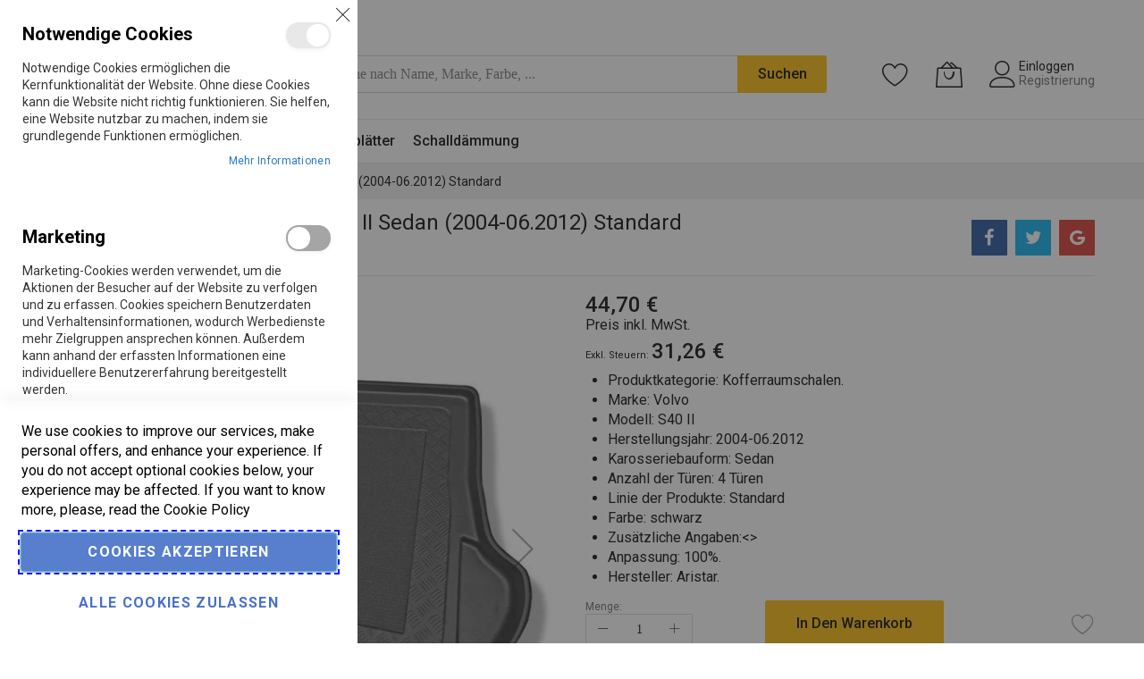

--- FILE ---
content_type: text/html; charset=UTF-8
request_url: https://www.karus.at/kofferraumschale-fur-volvo-s40-ii-sedan-2004-062012-aristar-standard-mgr2052
body_size: 22774
content:
<!doctype html>
<html lang="de">
    <head prefix="og: http://ogp.me/ns# fb: http://ogp.me/ns/fb# product: http://ogp.me/ns/product#">
                

<meta charset="utf-8"/>
<meta name="title" content="Kofferraumschale für Volvo S40 II Sedan (2004-06.2012) Standard"/>
<meta name="robots" content="INDEX,FOLLOW"/>
<meta name="viewport" content="width=device-width, initial-scale=1, shrink-to-fit=no"/>
<meta name="format-detection" content="telephone=no"/>
<title>Kofferraumschale für Volvo S40 II Sedan (2004-06.2012) Standard</title>
<link rel="preload" as="style" href="/static/version1765446627/_cache/merged/8eb0d4bc8da2cd649732016b68cdad30.css" />
<link rel="preload" as="style" href="/static/version1765446627/frontend/MageBig/martfury_layout01/de_DE/css/styles-l.css" />
<link rel="preload" as="style" href="/static/version1765446627/frontend/MageBig/martfury_layout01/de_DE/css/print.css" />
<link rel="preload" as="style" href="/static/version1765446627/frontend/MageBig/martfury_layout01/de_DE/css/iconfont.css" />
<link rel="preload" as="script" href="/static/version1765446627/_cache/merged/341f8b4048ce85a87486ed67b89684ad.js" />
<link rel="preload" as="script" href="/static/version1765446627/frontend/MageBig/martfury_layout01/de_DE/jquery.js" />
<link rel="preload" as="script" href="/static/version1765446627/frontend/MageBig/martfury_layout01/de_DE/mage/dataPost.js" />
<link rel="preload" as="script" href="/static/version1765446627/frontend/MageBig/martfury_layout01/de_DE/mage/bootstrap.js" />
<link  rel="stylesheet" type="text/css"  media="all" href="https://www.karus.at/static/version1765446627/_cache/merged/8eb0d4bc8da2cd649732016b68cdad30.css" />
<link  rel="stylesheet" type="text/css"  media="screen and (min-width: 768px)" href="https://www.karus.at/static/version1765446627/frontend/MageBig/martfury_layout01/de_DE/css/styles-l.css" />
<link  rel="stylesheet" type="text/css"  media="print" href="https://www.karus.at/static/version1765446627/frontend/MageBig/martfury_layout01/de_DE/css/print.css" />

<link  rel="canonical" href="https://www.karus.at/kofferraumschale-fur-volvo-s40-ii-sedan-2004-062012-aristar-standard-mgr2052" />
<link  rel="icon" type="image/x-icon" href="https://www.karus.at/media/favicon/default/favicon.png" />
<link  rel="shortcut icon" type="image/x-icon" href="https://www.karus.at/media/favicon/default/favicon.png" />
<style>
    table#isolation {
        margin: 0 0 12px 0;
        background: ghostwhite;
        width: 100%;
        box-shadow: rgba(0, 0, 0, 0.15) 2.4px 2.4px 3.2px;
        text-align: center;
    }

    table#isolation thead {
        background: #b9b9b9;
    }

    #isolation tbody tr:nth-child(even) {
        background: gainsboro;
    }

    #isolation th,
    td {
        padding: 0.5rem;
    }
</style>            
<style>
    #social-login-popup .social-login-title {
        background-color: #6e716e    }

    #social-login-popup .social-login #bnt-social-login-authentication,
    #social-login-popup .forgot .primary button,
    #social-login-popup .create .primary button,
    #social-login-popup .fake-email .primary button {
        background-color: #6e716e;
        border: #6e716e    }

    .block.social-login-authentication-channel.account-social-login .block-content {
        text-align: center;
    }

    
                    #bnt-social-login-fake-email {
                    background-color: grey !important;
                    border: grey !important;
                    }

                    #request-popup .social-login-title {
                    background-color: grey !important;
                    }
                
    /* Compatible ETheme_YOURstore*/
    div#centerColumn .column.main .block.social-login-authentication-channel.account-social-login {
        max-width: 900px !important;
        margin: 0 auto !important;
    }

    div#centerColumn .column.main .block.social-login-authentication-channel.account-social-login .block-content {
        text-align: center;
    }

    @media (max-width: 1024px) {
        div#centerColumn .column.main .block.social-login-authentication-channel.account-social-login .block-content {
            padding: 0 15px;
        }
    }
</style>


<script nonce="amFkMmh5OTJqd3dlenU4ZDVuejN5NjQxYWdvNDlmc3Y=">
    window.YIREO_GOOGLETAGMANAGER2_ENABLED = true;
    (function (events) {
        const initYireoGoogleTagManager2 = function () {
            events.forEach(function (eventType) {
                window.removeEventListener(eventType, initYireoGoogleTagManager2);
            });

                        (function (w, d, s, l, i) {
                w[l] = w[l] || [];
                w[l].push({'gtm.start': new Date().getTime(), event: 'gtm.js'});
                var f = d.getElementsByTagName(s)[0],
                    j = d.createElement(s),
                    dl = l != 'dataLayer' ? '&l=' + l : '';
                j.async = true;
                j.src = 'https://www.googletagmanager.com' + '/gtm.js?id=' + i + dl;
                f.parentNode.insertBefore(j, f);
            })(window, document, 'script', 'dataLayer', 'GTM-T5DV6KT');
                    };

        events.forEach(function (eventType) {
            window.addEventListener(eventType, initYireoGoogleTagManager2, {once: true, passive: true})
        });
    })(['load', 'keydown', 'mouseover', 'scroll', 'touchstart', 'wheel']);

    </script>
        <link rel="dns-prefetch" href="https://fonts.googleapis.com" crossorigin>
    <link rel="preconnect" href="https://fonts.gstatic.com" crossorigin>
    <link rel="stylesheet" media="all" href="https://www.karus.at/static/version1765446627/frontend/MageBig/martfury_layout01/de_DE/css/iconfont.css">
    
<meta property="og:type" content="product" >
<meta property="og:title"
      content="Kofferraumschale&#x20;f&#xFC;r&#x20;Volvo&#x20;S40&#x20;II&#x20;Sedan&#x20;&#x28;2004-06.2012&#x29;&#x20;Standard" >
<meta property="og:image"
      content="https://www.karus.at/media/catalog/product/cache/8784f455709acf9395ee5aef37906f01/v/o/volvo-s40-ii-4-sedan-2004-062012-mgr2052-karus-1.jpeg" >
<meta property="og:description"
      content="Produktkategorie&#x3A;&#x20;Kofferraumschalen.Marke&#x3A;&#x20;VolvoModell&#x3A;&#x20;S40&#x20;IIHerstellungsjahr&#x3A;&#x20;2004-06.2012Karosseriebauform&#x3A;&#x20;SedanAnzahl&#x20;der&#x20;T&#xFC;ren&#x3A;&#x20;4&#x20;T&#xFC;renLinie&#x20;der&#x20;Produkte&#x3A;&#x20;StandardFarbe&#x3A;&#x20;schwarzZus&#xE4;tzliche&#x20;Angaben&#x3A;Anpassung&#x3A;&#x20;100&#x25;.Hersteller&#x3A;&#x20;Aristar." >
<meta property="og:url" content="https://www.karus.at/kofferraumschale-fur-volvo-s40-ii-sedan-2004-062012-aristar-standard-mgr2052" >
    <meta property="product:price:amount" content="44.7" >
    <meta property="product:price:currency"
      content="EUR" >

<script type="application/ld+json">
    {
        "@context": "https://schema.org/",
        "@type": "Product",
        "name": "Kofferraumschale für Volvo S40 II Sedan (2004-06.2012) Standard",
        "image": "https://www.karus.at/media/catalog/product/cache/8784f455709acf9395ee5aef37906f01/v/o/volvo-s40-ii-4-sedan-2004-062012-mgr2052-karus-1.jpeg",
        "description": "Produktkategorie: Kofferraumschalen.Marke: VolvoModell: S40 IIHerstellungsjahr: 2004-06.2012Karosseriebauform: SedanAnzahl der Türen: 4 TürenLinie der Produkte: StandardFarbe: schwarzZusätzliche Angaben:Anpassung: 100%.Hersteller: Aristar.",
        "sku": "MGR2052",
        "offers": {
            "@type": "Offer",
            "priceCurrency": "EUR",
            "url": "https://www.karus.at/kofferraumschale-fur-volvo-s40-ii-sedan-2004-062012-aristar-standard-mgr2052?___store=aus",
            "availability": "https://schema.org/OutOfStock",
            "price": "44.70",
            "hasMerchantReturnPolicy": {
              "@type": "MerchantReturnPolicy",
              "applicableCountry": "SK",
              "returnPolicyCategory": "https://schema.org/MerchantReturnFiniteReturnWindow",
              "merchantReturnDays": 14,
              "returnMethod": "https://schema.org/ReturnByMail",
              "returnFees": "https://schema.org/ReturnFeesCustomerResponsibility"
            }
        }
    }
</script>
    </head>
    <body data-container="body" data-mage-init='{"loaderAjax": {}, "loader": { "icon": "#"}}' id="html-body" itemtype="http://schema.org/Product" itemscope="itemscope" class="layout01 catalog-product-view product-kofferraumschale-fur-volvo-s40-ii-sedan-2004-062012-aristar-standard-mgr2052 page-layout-1column">
        <div class="page-wrapper magebig-container">






    
    <!-- ko scope: 'gdpr-cookie-modal' -->
        <!--ko template: getTemplate()--><!-- /ko -->
    <!-- /ko -->
    <style>
        .amgdprjs-bar-template {
            z-index: 999;
                    bottom: 0;
                }
    </style>

<!-- LAZYIMAGE |catalog_product_view| LAZYIMAGE -->    <style>
        img.lazy {
            background: url([data-uri]) no-repeat;
            background-size: 50px;
            background-position: center;
            width: 100%
        }
    </style>

    

<noscript><iframe src="https://www.googletagmanager.com/ns.html?id=GTM-T5DV6KT" height="0" width="0" style="display:none;visibility:hidden"></iframe></noscript>
<div class="widgetplus widgetplus-block slider-0" id="widgetplus-block-2582196409" style="background:#ffffff repeat scroll left top;background-image:url(https://www.karus.at/media/wysiwyg/magebig/promo/partent-top.jpg)">
                    
    
    
    
    </div>
<header class="page-header"><div class="panel wrapper"><div class="panel header"><a class="action skip contentarea"
   href="#contentarea">
    <span>
        Direkt zum Inhalt    </span>
</a>
</div></div><div class="header-top-inner">
    <div class="container">
        <div class="row align-items-center header-top-row">
            <div class="d-none d-md-block col-sm-3 col-lg-5">
                <div class="welcome"></div>
            </div>
            <div class="col-12 col-md-9 col-lg-7">
                <div class="row align-items-center justify-content-end top-link-wrap">
                                                                            </div>
            </div>
        </div>
    </div>
</div>
<div class="header-main-content sticky-menu">
    <div class="container">
        <div class="header-main-inner header-horizontal">
            <div class="row align-items-center header-maininner-row">
                <div class="col-12 col-md-3 col-lg-3 col-logo">
                    <div class="menu-logo">
                                                <div class="logo-top d-table-cell ">
    <div class="logo text-hide">
    <a
        class="logo"
        href="https://www.karus.at/"
        title=""
        aria-label="store logo">
        <picture><source type="image/webp" srcset="https://www.karus.at/media/logo/default/karus-logo.webp"><img src="https://www.karus.at/media/logo/default/karus-logo.jpeg" title="" alt="" width="189" height="64" loading="lazy"></picture>
    </a>
    </div>
</div>
                        <div class="icon-top-mobile">
                            <div class="minicart-action">
                                <a class="action showcart" href="https://www.karus.at/checkout/cart/"
                                   data-bind="scope: 'minicart_content'" aria-label="Mein Warenkorb">
                                    <i class="mbi mbi-bag2"></i>
                                    <span class="counter qty empty"
                                          data-bind="css: { empty: !!getCartParam('summary_count') == false }, blockLoader: isLoading">
                                    <span class="counter-number" data-bind="html: getCartParam('summary_count') > 9 ? '&nbsp;9<sup>+</sup>' : getCartParam('summary_count')"></span>
                                </span>
                                </a>
                            </div>
                            <div class="user-icon-mobile user-topbar"><i class="mbi mbi-user"></i></div>
                        </div>
                    </div>
                    <div class="mb-navigation vertical-menu d-none d-md-block">
    <div class="title"><span class="mbi mbi-menu"></span><span class="d-none d-md-block">Einkaufen nach Abteilung            <i class="mbi mbi-ios-arrow-down"></i></span></div>
    <div class="navigation" data-action="navigation">
        <ul class="smartmenu magebig-nav">
            <li class="level0 nav-1 level-top mega_left parent"><a href="https://www.karus.at/teppiche" class="level-top"><span>Teppiche</span></a><i class="mbi mbi-ios-arrow-down"></i><div class="simple-dropdown submenu show-sub" style="width: 270px; height:auto;"><div class="show-sub-content"><div class="mbmenu-block mbmenu-block-center menu-items col12-12 itemgrid itemgrid-4col"><ul class="level0"><li class="level1 item nav-1-1 hide-cat level-top"><a href="https://www.karus.at/teppiche/gummiteppiche" class="level-top"><span>Gummiteppiche</span></a></li><li class="level1 item nav-1-2 hide-cat level-top"><a href="https://www.karus.at/teppiche/tpe-teppiche" class="level-top"><span>TPE Teppiche</span></a></li></ul></div></div></div></li><li class="level0 nav-2 level-top"><a href="https://www.karus.at/kofferraummatten" class="level-top"><span>Kofferraummatten</span></a></li><li class="level0 nav-3 level-top"><a href="https://www.karus.at/wischerblatter" class="level-top"><span>Wischerblätter</span></a></li><li class="level0 nav-4 level-top"><a href="https://www.karus.at/schalldammung" class="level-top"><span>Schalldämmung</span></a></li>                    </ul>
    </div>
</div>                </div>
                <div class="col-md-5 col-lg-5 col-xl-6 col-search">
                    <div class="top-search-wrap mfp-with-anim">
                        <div class="block block-search">
    <div class="block block-title"><strong>Suchen</strong></div>
    <div class="block block-content">
        <form class="form minisearch" id="search_mini_form" action="https://www.karus.at/catalogsearch/result/" method="get">
            <div class="field search">
                <label class="label" for="search" data-role="minisearch-label">
                    <span>Suchen</span>
                </label>
                <div class="control">
                    <input id="search"
                           data-mage-init='{"quickSearch":{
                                "formSelector":"#search_mini_form",
                                "url":"https://www.karus.at/search/ajax/suggest/",
                                "destinationSelector":"#search_autocomplete"}
                           }'
                           type="text"
                           name="q"
                           value=""
                           placeholder="Suche nach Name, Marke, Farbe, ..."
                           class="input-text"
                           maxlength="128"
                           role="combobox"
                           aria-haspopup="false"
                           aria-expanded="false"
                           aria-autocomplete="both"
                           autocomplete="off">
                    <div id="search_autocomplete" class="search-autocomplete"></div>
                    <div class="nested">
    <a class="action advanced" href="https://www.karus.at/catalogsearch/advanced/" data-action="advanced-search">
        Erweiterte Suche    </a>
</div>
                </div>
            </div>
            <div class="actions">
                <button type="submit"
                        title="Suchen"
                        class="action search">
                    <span>Suchen</span>
                </button>
            </div>
        </form>
    </div>
</div>
                    </div>
                </div>
                <div class="col-12 col-md-4 col-lg-4 col-xl-3 col-btn-actions-desktop d-none d-md-block">
                    <div class="header-content-action row no-gutters">
                        <div class="col col-wishlist d-none d-md-block">
    <div class="wishlist-topbar" data-bind="scope: 'wishlist'">
        <a class="wishlist-icon link wishlist" aria-label="Wunschliste"
            href="https://www.karus.at/wishlist/">
            <i class="mbi mbi-heart"></i>
            <span data-bind="html: wishlist().counter ? (wishlist().counter.replace(/[^0-9]/g,'') > 9 ? '&nbsp;9<sup>+</sup>' : wishlist().counter.replace(/[^0-9]/g,'')) : 0, css: { empty: !!wishlist().counter == false }" class="counter-number qty empty"></span>
        </a>
    </div>
</div>

                        
<div class="col col-minicart">
    <div class="minicart-action">
        <a class="action showcart" href="https://www.karus.at/checkout/cart/"
           data-bind="scope: 'minicart_content'" aria-label="Mein Warenkorb">
            <i class="mbi mbi-bag2"></i>
            <span class="counter qty empty"
                  data-bind="css: { empty: !!getCartParam('summary_count') == false }, blockLoader: isLoading">
                <span class="counter-number" data-bind="html: getCartParam('summary_count') > 9 ? '&nbsp;9<sup>+</sup>' : getCartParam('summary_count')"></span>
            </span>
        </a>
    </div>
    <div data-block="minicart" class="minicart-wrapper minicart-slide mfp-hide">
                    <div class="block block-minicart empty" style="display: block;">
                <div id="minicart-content-wrapper" data-bind="scope: 'minicart_content'">
                    <!-- ko template: getTemplate() --><!-- /ko -->
                </div>
                            </div>
                        
    </div>
</div>
                                                    <div class="user-topbar col">
                            <i class="mbi mbi-user"></i>
                            <ul class="header links"><li class="authorization-link">
    <a href="https://www.karus.at/customer/account/login/referer/aHR0cHM6Ly93d3cua2FydXMuYXQva29mZmVycmF1bXNjaGFsZS1mdXItdm9sdm8tczQwLWlpLXNlZGFuLTIwMDQtMDYyMDEyLWFyaXN0YXItc3RhbmRhcmQtbWdyMjA1Mg~~/">
        Einloggen    </a>
</li>
<li><a href="https://www.karus.at/customer/account/create/" id="iddho8PUtO" >Registrierung</a></li></ul>                        </div>
                    </div>
                </div>
            </div>
        </div>
    </div>
</div>
<div class="header-menu-content d-none d-md-block">
    <div class="container">
        <div class="menu-container">
                        <div class="row align-items-center">
                <div class="col-12">
                    <div class="horizontal-menu navigation">
    <ul class="smartmenu magebig-nav">
        <li class="level0 nav-1 level-top mega_left parent"><a href="https://www.karus.at/teppiche" class="level-top"><span>Teppiche</span></a><i class="mbi mbi-ios-arrow-down"></i><div class="simple-dropdown submenu show-sub" style="width: 270px; height:auto;"><div class="show-sub-content"><div class="mbmenu-block mbmenu-block-center menu-items col12-12 itemgrid itemgrid-4col"><ul class="level0"><li class="level1 item nav-1-1 hide-cat level-top"><a href="https://www.karus.at/teppiche/gummiteppiche" class="level-top"><span>Gummiteppiche</span></a></li><li class="level1 item nav-1-2 hide-cat level-top"><a href="https://www.karus.at/teppiche/tpe-teppiche" class="level-top"><span>TPE Teppiche</span></a></li></ul></div></div></div></li><li class="level0 nav-2 level-top"><a href="https://www.karus.at/kofferraummatten" class="level-top"><span>Kofferraummatten</span></a></li><li class="level0 nav-3 level-top"><a href="https://www.karus.at/wischerblatter" class="level-top"><span>Wischerblätter</span></a></li><li class="level0 nav-4 level-top"><a href="https://www.karus.at/schalldammung" class="level-top"><span>Schalldämmung</span></a></li>            </ul>
</div>                </div>
            </div>
                    </div>
    </div>
</div>
<div class="d-block d-md-none col-btn-actions">
    <div class="header-content-action row no-gutters">
        <div class="btn-nav-mobile col">
            <button type="button" class="btn-nav mb-toggle-switch mb-toggle-switch__htx" aria-label="menu"><span></span></button>
            <div class="menu-btn-text">Menü</div>
        </div>
        <div class="btn-search-mobile col">
            <i class="mbi mbi-magnifier"></i>
            <div class="menu-btn-text">Suchen</div>
        </div>
        <div class="col col-home">
            <a href="https://www.karus.at/" aria-label="Startseite" class="go-home"><i
                        class="mbi mbi-home3"></i></a>
            <div class="menu-btn-text">Startseite</div>
        </div>

        <div class="col col-cart">
            <div class="minicart-action">
                <a class="action showcart" href="https://www.karus.at/checkout/cart/"
                   data-bind="scope: 'minicart_content'" aria-label="Mein Warenkorb">
                    <i class="mbi mbi-bag2"></i>
                    <span class="counter qty empty" data-bind="css: { empty: !!getCartParam('summary_count') == false }, blockLoader: isLoading">
                        <span class="counter-number" data-bind="html: getCartParam('summary_count') > 9 ? '&nbsp;9<sup>+</sup>' : getCartParam('summary_count')"></span>
                    </span>
                </a>
            </div>
            <div class="menu-btn-text">Mein Warenkorb</div>
        </div>

        <div class="user-topbar col">
            <i class="mbi mbi-user"></i>
            <div class="menu-btn-text">Me</div>
        </div>
    </div>
</div>
</header><div class="wrapper-breadcrums">
    <div class="breadcrumbs container" data-mage-init='{
        "breadcrumbs": {
            "categoryUrlSuffix": "",
            "useCategoryPathInUrl": 0,
            "product": "Kofferraumschale\u0020f\u00FCr\u0020Volvo\u0020S40\u0020II\u0020Sedan\u0020\u00282004\u002D06.2012\u0029\u0020Standard"
        }
    }'>
    </div>
</div>
<main id="maincontent" class="page-main"><div class="container main-container"><div class="columns row"><div class="column main main-wrap col-12"><div class="product-info-main-top product-info-main">
        <div class="row align-items-center">
        <div class="col-12 col-lg-8 col-xl-9">
            <div class="page-title-wrapper&#x20;product">
    <h1 class="page-title"
        >
        <span class="base" data-ui-id="page-title-wrapper" itemprop="name">Kofferraumschale für Volvo S40 II Sedan (2004-06.2012) Standard</span>    </h1>
    </div>
            <div class="info-after-title">
                                <div class="product attribute sku">
    <strong class="type">SKU</strong>    <div class="value" itemprop="sku">MGR2052</div>
</div>
                
    <div class="product attribute sku">
        <strong class="type">Verfügbarkeit</strong>
        <div class="value" itemprop="sku">
            5 - 21            Tage        </div>
    </div>

            </div>
        </div>
        <div class="col-12 col-lg-4 col-xl-3">
            <div class="social-share">
    <ul class="social-listing">
        <li class="facebook">
            <button type="button" class="share-item mb-tooltip" title="Share on Facebook" onclick="window.open('https://www.facebook.com/sharer/sharer.php?u='+'https://www.karus.at/kofferraumschale-fur-volvo-s40-ii-sedan-2004-062012-aristar-standard-mgr2052');return false;"><span class="mbi mbi-facebook"></span></button>
        </li>
        <li class="twitter">
            <button type="button" class="share-item mb-tooltip" title="Share on Twitter" onclick="window.open('https://twitter.com/share?text=Kofferraumschale für Volvo S40 II Sedan (2004-06.2012) Standard&amp;url=https://www.karus.at/kofferraumschale-fur-volvo-s40-ii-sedan-2004-062012-aristar-standard-mgr2052');return false;"><span class="mbi mbi-twitter"></span></button>
        </li>
        <li class="email">
            <button type="button" class="share-item mb-tooltip" title="Share via Gmail" onclick="window.open('https://mail.google.com/mail/u/0/?view=cm&amp;fs=1&amp;to&amp;su=Kofferraumschale für Volvo S40 II Sedan (2004-06.2012) Standard&amp;body=https://www.karus.at/kofferraumschale-fur-volvo-s40-ii-sedan-2004-062012-aristar-standard-mgr2052&amp;ui=2&amp;tf=1');return false;"><span class="mbi mbi-google"></span>
            </button>
        </li>
            </ul>
</div>        </div>
    </div>
    </div>
<div class="product-info-main-content">
    <div class="row">
        <div class="col-12 col-md-6 col-lg-6">
            <div class="product media"><div id="gallery-prev-area" tabindex="-1"></div>
<div class="action-skip-wrapper"><a class="action skip gallery-next-area"
   href="#gallery-next-area">
    <span>
        Zum Ende der Bildergalerie springen    </span>
</a>
</div><div class="gallery-placeholder _block-content-loading horizontal imgs"
     data-gallery-role="gallery-placeholder"
     style="--ratio:1;--pad-product:100%;--pad-thumb:66px">
    <div class="gallery-placeholder__image">
        <picture class="img-fluid"><source type="image/webp" srcset="https://www.karus.at/media/catalog/product/cache/74ce230bc0dcb7928597e25b82e2a9ee/v/o/volvo-s40-ii-4-sedan-2004-062012-mgr2052-karus-1.webp"><img alt="main product photo" class="img-fluid" src="https://www.karus.at/media/catalog/product/cache/74ce230bc0dcb7928597e25b82e2a9ee/v/o/volvo-s40-ii-4-sedan-2004-062012-mgr2052-karus-1.jpeg" width="600" height="600" loading="lazy" /></picture>
        <span class="thumb-pl"></span>    </div>
</div>


<div class="action-skip-wrapper"><a class="action skip gallery-prev-area"
   href="#gallery-prev-area">
    <span>
        Zum Anfang der Bildergalerie springen    </span>
</a>
</div><div id="gallery-next-area" tabindex="-1"></div>
</div>        </div>
        <div class="col-12 col-md-6 col-lg-6">
            <div class="product-info-main"><div class="product-info-price"><div class="price-box price-final_price" data-role="priceBox" data-product-id="6708" data-price-box="product-id-6708">
    
<span class="price-container price-final_price&#x20;tax&#x20;weee"  itemprop="offers" itemscope itemtype="http://schema.org/Offer">
        <span  id="price-including-tax-product-price-6708"  data-label="Inkl.&#x20;Steuern" data-price-amount="44.7" data-price-type="finalPrice" class="price-wrapper price-including-tax"><span class="price">44,70 €</span></span>
    Preis inkl. MwSt.            

    <span id="price-excluding-tax-product-price-6708"
          data-label="Exkl.&#x20;Steuern"
          data-price-amount="31.258740258741"
          data-price-type="basePrice"
          class="price-wrapper price-excluding-tax">
        <span class="price">31,26 €</span></span>
                <meta itemprop="price" content="44.7" />
        <meta itemprop="priceCurrency" content="EUR" />
    </span>
</div><div class="product-info-stock-sku">
</div><div class="product attribute overview">
        <div class="value" itemprop="description"><ul><li>Produktkategorie: Kofferraumschalen.</li><li>Marke: Volvo</li><li>Modell: S40 II</li><li>Herstellungsjahr: 2004-06.2012</li><li>Karosseriebauform: Sedan</li><li>Anzahl der Türen: 4 Türen</li><li>Linie der Produkte: Standard</li><li>Farbe: schwarz</li><li>Zusätzliche Angaben:<<Info dodatkowe>></li><li>Anpassung: 100%.</li><li>Hersteller: Aristar.</li></ul></div>
</div>
</div>

<div class="product-add-form">
    <form data-product-sku="MGR2052"
          action="https://www.karus.at/checkout/cart/add/uenc/aHR0cHM6Ly93d3cua2FydXMuYXQva29mZmVycmF1bXNjaGFsZS1mdXItdm9sdm8tczQwLWlpLXNlZGFuLTIwMDQtMDYyMDEyLWFyaXN0YXItc3RhbmRhcmQtbWdyMjA1Mg~~/product/6708/" method="post"
          id="product_addtocart_form">
        <input type="hidden" name="product" value="6708" >
        <input type="hidden" name="selected_configurable_option" value="" >
        <input type="hidden" name="related_product" id="related-products-field" value="" >
        <input type="hidden" name="item"  value="6708" >
        <input name="form_key" type="hidden" value="bWd49UOI4RrclXdK" />                            <div class="box-tocart">
    <div class="fieldset-add">
                <div class="field">
            <label class="label" for="qty"><span>Menge:</span></label>
            <div class="control">
                <div class="custom-qty reduced">
                    <button type="button" class="btn-qty minus"
                            aria-label="Reduced&#x20;Qty">
                        <span class="mbi mbi-minus"></span>
                    </button>
                </div>
                <input
                   name="qty"
                   id="qty"
                   value="1"
                   title="Anzahl" class="input-text qty"
                   data-validate="{&quot;required-number&quot;:true,&quot;validate-item-quantity&quot;:{&quot;maxAllowed&quot;:10000}}"
                >
                <div class="custom-qty increase">
                    <button type="button" class="btn-qty plus"
                            aria-label="Increase&#x20;Qty">
                        <span class="mbi mbi-plus"></span>
                    </button>
                </div>
            </div>
            
        </div>
                <div class="actions">
            <button type="submit"
                    title="In den Warenkorb"
                    class="action primary tocart"
                    id="product-addtocart-button">
                <span>In den Warenkorb</span>
            </button>
        </div>
        
<div id="instant-purchase" data-bind="scope:'instant-purchase'">
    <!-- ko template: getTemplate() --><!-- /ko -->
</div>

    <button type="button"
       class="action towishlist mb-tooltip"
       data-post='{"action":"https:\/\/www.karus.at\/wishlist\/index\/add\/","data":{"product":6708,"uenc":"aHR0cHM6Ly93d3cua2FydXMuYXQva29mZmVycmF1bXNjaGFsZS1mdXItdm9sdm8tczQwLWlpLXNlZGFuLTIwMDQtMDYyMDEyLWFyaXN0YXItc3RhbmRhcmQtbWdyMjA1Mg~~"}}'
       data-action="add-to-wishlist" title="Zur Wunschliste hinzufügen"><span class="mbi mbi-heart"></span></button>

    </div>
</div>

    

        
                    </form>
</div>


</div>            <div class="cat-links"><span>Kategorie: </span><span><a href="https://www.karus.at/kofferraummatten">Kofferraummatten</a></span></div>        </div>
    </div>
</div>
<input name="form_key" type="hidden" value="bWd49UOI4RrclXdK" /><div id="authenticationPopup" data-bind="scope:'authenticationPopup'" style="display: none;">
    <!-- ko template: getTemplate() --><!-- /ko -->
    
</div>








    <div class="product info detailed product-accordion">
                <div class="product data items" data-mage-init='{"accordion":{"openedState":"opened","active":[0,1],"collapsible":true,"multipleCollapsible":true,"animate":{"duration":300}}}'>
                                                        <div class="data item title opened"
                     data-role="collapsible" id="tab-label-description">
                    <a class="data switch"
                       tabindex="-1"
                       data-toggle="switch"
                       href="#description"
                       id="tab-label-description-title">
                        Details                    </a>
                </div>
                <div class="data item content" id="description" data-role="content"
                 style="--desc-max-height:250px" >
                    <div class="product attribute description">
        <div class="value" ><div class="widget block block-static-block">
    <h3>Ausführung</h3>
<ul>
<li>Kofferraumschalen aus der Serie COOL-LINER von Aristar sind ein PREMIUM-Produkt und zeichnen sich durch höchste Qualität aus: sie sind rutschfest, äußerst beständig und haben ein attraktives Design mit gestanztem Logo im mittleren Teil.</li>
<li>Die Schalen werden aus flexiblem und verschleißfestem Material TPE PREMIUM hergestellt und sind rutschfest sowohl von oben, als auch von unten.</li>
<li>Die Schalen sind für die jeweilige Generation und Ausstattungsversion des Fahrzeugs bestimmt und werden auf Grundlage von präzisen Lasermessungen zugeschnitten , was eine hundertprozentige Anpassung der Form an den Kofferraum garantiert.</li>
<li>Die Schalen zeichnen sich durch ein attraktives Muster und matte Ausführung aus.</li>
</ul>
<h3>Funktionalität</h3>
<ul>
<li>Die angebotenen Kofferraumschalen sind sowohl bei niedrigen (bis -40°C), als auch bei hohen Temperaturen (bis 80°C) äußerst beständig.</li>
<li>Fette Substanzen und chemische Wirkstoffe beeinträchtigen das Material der Schalen nicht.</li>
<li>Erhöhte Kanten garantieren, dass Wasser, Sand, Schnee und sonstige Verunreinigungen nicht außerhalb der Schale gelangen. Sie stellen einen zusätzlichen Schutz des Fahrzeugs während des Transports dar.</li>
<li>Die Schalen können aufgerollt werden, was ihren Transport und ihre Aufbewahrung erleichtert .</li>
</ul>
<h3>Sicherheit und qualität</h3>
<ul>
<li>Der Kunststoff, aus dem die Schalen hergestellt wurden, ist für die menschliche Gesundheit und die Umwelt unbedenklich (wird recycelt).</li>
<li>Der Herstellungsprozess der Schalen erfüllt die Anforderungen von ISO 9001 , was die höchste Qualität und Sicherheit des Produkts gewährleistet.</li>
</ul>
<h3>Reinigung und wartung</h3>
<ul>
<li>Die Schalen sind wasserfest und können unter laufendem Wasser unter Anwendung von handelsüblichen Reinigungsmitteln oder mit einem Hochdruckreiniger gereinigt werden.</li>
</ul></div>
</div>
</div>
                </div>
                                                        <div class="data item title opened"
                     data-role="collapsible" id="tab-label-additional">
                    <a class="data switch"
                       tabindex="-1"
                       data-toggle="switch"
                       href="#additional"
                       id="tab-label-additional-title">
                        Mehr Informationen                    </a>
                </div>
                <div class="data item content" id="additional" data-role="content"
                >
                        <div class="additional-attributes-wrapper table-wrapper">
        <table class="data table additional-attributes" id="product-attribute-specs-table">
            <tbody>
                                            <tr>
                    <th class="label" scope="row">Marke</th>
                    <td class="data" data-th="Marke">Volvo</td>
                </tr>
                                                            <tr>
                    <th class="label" scope="row">Verfügbarkeit</th>
                    <td class="data" data-th="Verfügbarkeit">5 - 21</td>
                </tr>
                                        </tbody>
        </table>
    </div>
                </div>
                                                </div>
    </div>

    


<picture class="product-image"><source type="image/webp" srcset="https://www.karus.at/media/catalog/product/v/o/volvo-s40-ii-4-sedan-2004-062012-mgr2052-karus-1.webp"><img src=https://www.karus.at/media/catalog/product/v/o/volvo-s40-ii-4-sedan-2004-062012-mgr2052-karus-1.jpeg class="product-image" style="width: 100% !important" loading="lazy" /></picture><picture class="product-image"><source type="image/webp" srcset="https://www.karus.at/media/catalog/product/v/o/volvo-s40-ii-4-sedan-2004-062012-mgr2052-karus-2.webp"><img src=https://www.karus.at/media/catalog/product/v/o/volvo-s40-ii-4-sedan-2004-062012-mgr2052-karus-2.jpeg class="product-image" style="width: 100% !important" loading="lazy" /></picture>

</div></div></div><div class="page-bottom"><div class="page-bottom-content container">
<div class="admin__data-grid-outer-wrap" data-bind="scope: 'widget_recently_viewed.widget_recently_viewed'">
    <!-- ko template: getTemplate() --><!-- /ko -->
</div>
</div></div></main><footer class="page-footer"><div class="footer content"><div class="widgetplus widgetplus-block slider-0" id="widgetplus-block-1379613318">
                <div id="footer-widgets" class="footer-widgets">
  <div class="container">
    <div class="footer-main">
      <div class="row">
        <div class="col-12 col-md-6 col-lg-3">
          <div class="footer-links-wrap toggle-mobile">
            <div class="h4 title">Hilfe</div>
            <div class="footer-container content-toggle">
              <ul class="footer-links">
                <li><a href="/allgemeine-geschaeftsbedingungen">Allgemeine Geschäftsbedingungen</a></li>
                <li><a href="/zahlung-und-versand">Zahlung und versand</a></li>
                <li><a href="/datenschutzerklarung">Datenschutzerklärung</a></li>
                <li><a href="/reklamationsordnung">Reklamationsordnung</a></li>
                <li><a href="/Kontakt">Kontakt</a></li>
              </ul>
            </div>
          </div>
        </div>
        <div class="col-12 col-md-6 col-lg-6">
          <div class="footer-links-wrap toggle-mobile">
            <div class="h4 title">Kategorien</div>
            <div class="footer-container content-toggle">
              <div class="row">
                <div class="col-12 col-md-6 col-lg-6">
                  <ul class="footer-links">
                    <li><a href="/teppiche">Teppiche</a></li>
                    <li><a href="/kofferraummatten">Kofferraummatten</a></li>
                    <li><a href="/armlehnen">Armlehnen</a></li>
                    <li><a href="/wischerblatter">Wischerblätter</a></li>
                  </ul>
                </div>
              </div>
            </div>
          </div>
        </div>
        <div class="col-12 col-md-6 col-lg-3">
          <div class="footer-links-wrap toggle-mobile">
            <div class="h4 title">Blog</div>
            <div class="footer-container content-toggle">
              <ul class="footer-links">
                <li><a href="/blog/post/wie-halten-sie-die-scheibenwischer-ihres-autos-sauber-und-in-gutem-zustand">Wie halten Sie die Scheibenwischer Ihres Autos sauber und in gutem Zustand?</a></li>
                <li><a href="/blog/post/wie-kann-man-eine-eingangstur-aus-holz-oder-metall-schalldammen">Wie kann man eine Eingangstür aus Holz oder Metall schalldämmen?</a></li>
              </ul>
            </div>
          </div>
        </div>
      </div>
    </div>
    <div class="footer-quicklinks toggle-mobile">
      <div class="h4 title">Schnelllinks</div>
      <div class="content-toggle">
        <div class="content-toggle">
          <ul class="mr-footer-links">
            <li><strong class="w-title">Nach Marke:</strong></li>
            <li><a href="/catalogsearch/result/?q=Aixam">Aixam</a></li>
            <li><a href="/catalogsearch/result/?q=Alfa&nbsp;Romeo">Alfa&nbsp;Romeo</a></li>
            <li><a href="/catalogsearch/result/?q=Audi">Audi</a></li>
            <li><a href="/catalogsearch/result/?q=BMW">BMW</a></li>
            <li><a href="/catalogsearch/result/?q=Chevrolet">Chevrolet</a></li>
            <li><a href="/catalogsearch/result/?q=Chrysler">Chrysler</a></li>
            <li><a href="/catalogsearch/result/?q=Citroen">Citroen</a></li>
            <li><a href="/catalogsearch/result/?q=Dacia">Dacia</a></li>
            <li><a href="/catalogsearch/result/?q=Dodge">Dodge</a></li>
            <li><a href="/catalogsearch/result/?q=DS">DS</a></li>
            <li><a href="/catalogsearch/result/?q=Fiat">Fiat</a></li>
            <li><a href="/catalogsearch/result/?q=Ford">Ford</a></li>
            <li><a href="/catalogsearch/result/?q=Honda">Honda</a></li>
            <li><a href="/catalogsearch/result/?q=Hyundai">Hyundai</a></li>
            <li><a href="/catalogsearch/result/?q=Jaguar">Jaguar</a></li>
            <li><a href="/catalogsearch/result/?q=Jeep">Jeep</a></li>
            <li><a href="/catalogsearch/result/?q=Kia">Kia</a></li>
            <li><a href="/catalogsearch/result/?q=Lancia">Lancia</a></li>
            <li><a href="/catalogsearch/result/?q=Land&nbsp;Rover">Land&nbsp;Rover</a></li>
            <li><a href="/catalogsearch/result/?q=Lexus">Lexus</a></li>
            <li><a href="/catalogsearch/result/?q=Ligier">Ligier</a></li>
            <li><a href="/catalogsearch/result/?q=Mazda">Mazda</a></li>
            <li><a href="/catalogsearch/result/?q=Mercedes">Mercedes</a></li>
            <li><a href="/catalogsearch/result/?q=Microcar">Microcar</a></li>
            <li><a href="/catalogsearch/result/?q=Mini">Mini</a></li>
            <li><a href="/catalogsearch/result/?q=Mitsubishi">Mitsubishi</a></li>
            <li><a href="/catalogsearch/result/?q=Nissan">Nissan</a></li>
            <li><a href="/catalogsearch/result/?q=Opel">Opel</a></li>
            <li><a href="/catalogsearch/result/?q=Peugeot">Peugeot</a></li>
            <li><a href="/catalogsearch/result/?q=Porsche">Porsche</a></li>
            <li><a href="/catalogsearch/result/?q=Renault">Renault</a></li>
            <li><a href="/catalogsearch/result/?q=Saab">Saab</a></li>
            <li><a href="/catalogsearch/result/?q=Seat">Seat</a></li>
            <li><a href="/catalogsearch/result/?q=Škoda">Škoda</a></li>
            <li><a href="/catalogsearch/result/?q=Ssangyong">Ssangyong</a></li>
            <li><a href="/catalogsearch/result/?q=Subaru">Subaru</a></li>
            <li><a href="/catalogsearch/result/?q=Suzuki">Suzuki</a></li>
            <li><a href="/catalogsearch/result/?q=Tesla">Tesla</a></li>
            <li><a href="/catalogsearch/result/?q=Toyota">Toyota</a></li>
            <li><a href="/catalogsearch/result/?q=Volkswagen">Volkswagen</a></li>
            <li><a href="/catalogsearch/result/?q=Volvo">Volvo</a></li>
          </ul>
        </div>
      </div>
    </div>
    <div class="footer-copyright-vertical">
      <div class="row align-items-center">
        <div class="footer-copyright col-md-5 col-sm-12">
          <div class="text-copyright">© 2020-2021 karus. <span>Alle Rechte Vorbehalten</span>. 
            <a href="https://www.karus.at/" title="karus.at">karus.at</a>&nbsp;|&nbsp;
            <a href="https://www.omegamix.at/" title="omegamix.at">omegamix.at</a>&nbsp;|&nbsp;
            <a href="https://www.omegamix.de/" title="omegamix.de">omegamix.de</a>
          </div>
        </div>
        <div class="footer-payment col-md-7 col-sm-12">
          <ul class="mr-payment">
            <li class="title"><span>Unsere Bezahlarten</span>:&nbsp;</li>
            <li><img class="lazyload img-fluid" src="[data-uri]" alt="" width="341" height="27" data-src="https://www.karus.at/media/wysiwyg/magebig/payment/payment.png"></li>
          </ul>
        </div>
      </div>
    </div>
  </div>
</div>    
    
    
    
    </div>
</div></footer><div id="go-top" style="display: none;"><a title="Top" href="#"><i class="mbi mbi-chevron-up"></i></a></div>


</div><div class="magebig-mobile-menu overlay-contentpush">
    <div class="nav-bar-wrap">
        <nav class="nav-bar">
            <div class="nav-logo text-hide">
    <a href="https://www.karus.at/" title="">
        <strong></strong>
                    <picture class="img-fluid"><source type="image/webp" srcset="https://www.karus.at/media/logo/default/karus-logo.webp"><img class="img-fluid" src="https://www.karus.at/media/logo/default/karus-logo.jpeg" alt="" width="189" height="64" loading="lazy"></picture>
            </a>
</div>            <ul id="mb-collapsible" class="nav-collapse nav-mobile-accordion"><li></li></ul>
                    </nav>
        <div class="close-nav"><span aria-hidden="true" class="mbi mbi-arrow-left"></span></div>
    </div>
</div>
<div class="page messages"><div data-placeholder="messages"></div>
<div data-bind="scope: 'messages'" class="messages-wrap">
    <!-- ko if: cookieMessages && cookieMessages.length > 0 -->
    <div role="alert" data-bind="foreach: { data: cookieMessages, as: 'message', afterRender: showHideMess }" class="messages cookie-mess">
        <div data-bind="attr: {
            class: 'message-' + message.type + ' ' + message.type + ' message',
            'data-ui-id': 'message-' + message.type
        }">
            <div data-bind="html: $parent.prepareMessageForHtml(message.text)"></div>
            <span class="close-message"><i class="mbi mbi-cross"></i></span>
        </div>
    </div>
    <!-- /ko -->

    <!-- ko if: messages().messages && messages().messages.length > 0 -->
    <div role="alert" data-bind="foreach: { data: messages().messages, as: 'message', afterRender: showHideMess }" class="messages default-mess">
        <div data-bind="attr: {
            class: 'message-' + message.type + ' ' + message.type + ' message',
            'data-ui-id': 'message-' + message.type
        }">
            <div data-bind="html: $parent.prepareMessageForHtml(message.text)"></div>
            <span class="close-message"><i class="mbi mbi-cross"></i></span>
        </div>
    </div>
    <!-- /ko -->
</div>

</div>

<script type="text/x-magento-init">
    {"*":{"yireoGoogleTagManager":{"cookie_restriction_mode":"","website_id":4,"data_layer":{"version":"3.10.0","page_type":"product","page_path":"https:\/\/www.karus.at\/kofferraumschale-fur-volvo-s40-ii-sedan-2004-062012-aristar-standard-mgr2052","page_title":"Kofferraumschale f\u00fcr Volvo S40 II Sedan (2004-06.2012) Standard","virtual_page":"\/kofferraumschale-fur-volvo-s40-ii-sedan-2004-062012-aristar-standard-mgr2052","breadcrumb":["Kofferraumschale f\u00fcr Volvo S40 II Sedan (2004-06.2012) Standard"],"user":{"has_transacted":false}},"id":"GTM-T5DV6KT","debug":false,"gtm_url":"https:\/\/www.googletagmanager.com"}}}
</script>
    <script>
    var LOCALE = 'de\u002DDE';
    var BASE_URL = 'https\u003A\u002F\u002Fwww.karus.at\u002F';
    var require = {
        'baseUrl': 'https\u003A\u002F\u002Fwww.karus.at\u002Fstatic\u002Fversion1765446627\u002Ffrontend\u002FMageBig\u002Fmartfury_layout01\u002Fde_DE'
    };</script>
<script>    window.dataLayer = window.dataLayer || [];
    function gtag() { dataLayer.push(arguments) }

    window.amConsentManager = window.amConsentManager || {
        consentStates: {
            denied: 'denied',
            granted: 'granted'
        },
        storageName: 'amConsentMode',
        gdprCookie: {
            cookieGroupName: 'amcookie_allowed',
            allCookiesAllowed: '0'
        },
        defaultConsentTypesData: {"ad_storage":{"default":"0","group":"2"},"analytics_storage":{"default":"0","group":"3"},"ad_user_data":{"default":"0","group":"2"},"ad_personalization":{"default":"0","group":"2"}},
        currentStoreId: 4,
        init: function () {
            this.initStorage();
            this.setDefaultConsent();
        },
        initStorage: function () {
            const persistedConsentTypes = this.getPersistedConsentTypeState();

            if (Object.keys(persistedConsentTypes).length !== 0 && !this.shouldResetConsentState(persistedConsentTypes)) {
                return;
            }

            let consentState = {};
            for (const [type, data] of Object.entries(this.defaultConsentTypesData)) {
                consentState[type] = {
                    group: data.group,
                    status: data.default === '1' ? this.consentStates.granted : this.consentStates.denied
                };
            }

            this.resetAllowedCookiesGroups();
            this.persistConsentTypeState(consentState);
        },
        setDefaultConsent: function () {
            gtag('consent', 'default', this.getPersistedConsentTypeStateForGtag());
        },
        updateConsent: function (consent) {
            const storageConsent = this.getPersistedConsentTypeState();
            const consentState = {...storageConsent, ...consent};

            this.persistConsentTypeState(consentState);
            gtag('consent', 'update', this.getPersistedConsentTypeStateForGtag());
        },
        getConsentTypeStateByGroupIds: function (groups) {
            let consentTypeState = {};

            for (const [type, data] of Object.entries(this.defaultConsentTypesData)) {
                consentTypeState[type] = {
                    group: data.group,
                    status: (groups.includes(data.group) || groups.includes(this.gdprCookie.allCookiesAllowed))
                        ? this.consentStates.granted
                        : this.consentStates.denied
                }
            }

            return consentTypeState;
        },
        persistConsentTypeState: function (consentTypeState) {
            let persistedState = this.getPersistedConsentTypeState(false);
            persistedState[this.currentStoreId] = consentTypeState;
            localStorage.setItem(this.storageName, JSON.stringify(persistedState));
        },
        getPersistedConsentTypeState: function (forCurrentStore = true) {
            let persistedStates = JSON.parse(localStorage.getItem(this.storageName)) ?? {};

            if (forCurrentStore) {
                return persistedStates?.[this.currentStoreId] ?? {};
            }

            return persistedStates;
        },
        getPersistedConsentTypeStateForGtag: function () {
            let consentTypeState = {};
            let persistedState = this.getPersistedConsentTypeState();

            for (const [type, data] of Object.entries(persistedState)) {
                consentTypeState[type] = data.status;
            }

            return consentTypeState;
        },
        shouldResetConsentState: function (persistedConsentTypes) {
            if (Object.keys(persistedConsentTypes).length != Object.keys(this.defaultConsentTypesData).length) {
                return true;
            }

            for (const [type, data] of Object.entries(persistedConsentTypes)) {
                if (data.group !== this.defaultConsentTypesData[type].group) {
                    return true;
                }
            }

            return false;
        },
        resetAllowedCookiesGroups: function () {
            document.cookie = this.gdprCookie.cookieGroupName + '=0;max-age=-1;domain=' + location.hostname
        }
    };

    window.amConsentManager.init();
</script>
<script  type="text/javascript"  src="https://www.karus.at/static/version1765446627/_cache/merged/341f8b4048ce85a87486ed67b89684ad.js"></script>
<script type="text/x-magento-init">
        {
            "*": {
                "Magento_PageCache/js/form-key-provider": {
                    "isPaginationCacheEnabled":
                        0                }
            }
        }
    </script>
<script>    window.initLazyLoadFunction = function(isWait, callback) {
        let eventName,
            variables = arguments;
        eventName = !isWait ? ['load'] : ['keydown', 'mouseover', 'scroll', 'touchstart', 'wheel'];
        (function (events) {
            const initFunction = function () {
                events.forEach(function (eventType) {
                    window.removeEventListener(eventType, initFunction);
                });

                if (variables[2] !== undefined) {
                    callback(variables[2]);
                } else {
                    callback();
                }
            }
            events.forEach(function (eventType) {
                window.addEventListener(eventType, initFunction, {once: true, passive: true})
            })
        })(eventName);
    }</script>
<script type="text/x-magento-init">
{
    "*": {
        "magebig/ajaxwishlist"    : {"ajaxWishlistUrl":"https:\/\/www.karus.at\/ajaxwishlist\/wishlist\/add\/","isLogedIn":false}    }
}
</script>
<script>        require(['Magento_Theme/js/webfontloader'], function(WebFont) {
            WebFont.load({
                google: {
                    families: ["Roboto:100,100italic,300,300italic,regular,italic,500,500italic,700,700italic,900,900italic:latin", "", ""]
                },
                classes: true,
                timeout: 2000
            });
        });</script>
<script type="text/x-magento-init">
    {
        "*": {
            "Magento_PageBuilder/js/widget-initializer": {
                "config": {"[data-content-type=\"slider\"][data-appearance=\"default\"]":{"Magento_PageBuilder\/js\/content-type\/slider\/appearance\/default\/widget":false},"[data-content-type=\"map\"]":{"Magento_PageBuilder\/js\/content-type\/map\/appearance\/default\/widget":false},"[data-content-type=\"row\"]":{"Magento_PageBuilder\/js\/content-type\/row\/appearance\/default\/widget":false},"[data-content-type=\"tabs\"]":{"Magento_PageBuilder\/js\/content-type\/tabs\/appearance\/default\/widget":false},"[data-content-type=\"slide\"]":{"Magento_PageBuilder\/js\/content-type\/slide\/appearance\/default\/widget":{"buttonSelector":".pagebuilder-slide-button","showOverlay":"hover","dataRole":"slide"}},"[data-content-type=\"banner\"]":{"Magento_PageBuilder\/js\/content-type\/banner\/appearance\/default\/widget":{"buttonSelector":".pagebuilder-banner-button","showOverlay":"hover","dataRole":"banner"}},"[data-content-type=\"buttons\"]":{"Magento_PageBuilder\/js\/content-type\/buttons\/appearance\/inline\/widget":false},"[data-content-type=\"products\"][data-appearance=\"carousel\"]":{"Magento_PageBuilder\/js\/content-type\/products\/appearance\/carousel\/widget":false}},
                "breakpoints": {"desktop":{"label":"Desktop","stage":true,"default":true,"class":"desktop-switcher","icon":"Magento_PageBuilder::css\/images\/switcher\/switcher-desktop.svg","conditions":{"min-width":"1024px"},"options":{"products":{"default":{"slidesToShow":"5"}}}},"tablet":{"conditions":{"max-width":"1024px","min-width":"768px"},"options":{"products":{"default":{"slidesToShow":"4"},"continuous":{"slidesToShow":"3"}}}},"mobile":{"label":"Mobile","stage":true,"class":"mobile-switcher","icon":"Magento_PageBuilder::css\/images\/switcher\/switcher-mobile.svg","media":"only screen and (max-width: 768px)","conditions":{"max-width":"768px","min-width":"640px"},"options":{"products":{"default":{"slidesToShow":"3"}}}},"mobile-small":{"conditions":{"max-width":"640px"},"options":{"products":{"default":{"slidesToShow":"2"},"continuous":{"slidesToShow":"1"}}}}}            }
        }
    }
</script>
<script type="text/x-magento-init">
{
    "*": {
        "Magento_Theme/js/magebig": {
            "sticky_header": 1,
            "sticky_type": 0,
            "sticky_offset": 500,
            "sticky_add_cart": 1        }
    }
}
</script>
<script type="text/x-magento-init">
    {
        "*": {
            "mage/cookies": {
                "expires": null,
                "path": "\u002F",
                "domain": ".www.karus.at",
                "secure": true,
                "lifetime": "86400"
            }
        }
    }
</script>
<script>
    window.cookiesConfig = window.cookiesConfig || {};
    window.cookiesConfig.secure = true;
</script>
<script>    require.config({
        paths: {
            googleMaps: 'https\u003A\u002F\u002Fmaps.googleapis.com\u002Fmaps\u002Fapi\u002Fjs\u003Fv\u003D3.53\u0026key\u003D'
        },
        config: {
            'Magento_PageBuilder/js/utils/map': {
                style: '',
            },
            'Magento_PageBuilder/js/content-type/map/preview': {
                apiKey: '',
                apiKeyErrorMessage: 'You\u0020must\u0020provide\u0020a\u0020valid\u0020\u003Ca\u0020href\u003D\u0027https\u003A\u002F\u002Fwww.karus.at\u002Fadminhtml\u002Fsystem_config\u002Fedit\u002Fsection\u002Fcms\u002F\u0023cms_pagebuilder\u0027\u0020target\u003D\u0027_blank\u0027\u003EGoogle\u0020Maps\u0020API\u0020key\u003C\u002Fa\u003E\u0020to\u0020use\u0020a\u0020map.'
            },
            'Magento_PageBuilder/js/form/element/map': {
                apiKey: '',
                apiKeyErrorMessage: 'You\u0020must\u0020provide\u0020a\u0020valid\u0020\u003Ca\u0020href\u003D\u0027https\u003A\u002F\u002Fwww.karus.at\u002Fadminhtml\u002Fsystem_config\u002Fedit\u002Fsection\u002Fcms\u002F\u0023cms_pagebuilder\u0027\u0020target\u003D\u0027_blank\u0027\u003EGoogle\u0020Maps\u0020API\u0020key\u003C\u002Fa\u003E\u0020to\u0020use\u0020a\u0020map.'
            },
        }
    });</script>
<script>
    require.config({
        shim: {
            'Magento_PageBuilder/js/utils/map': {
                deps: ['googleMaps']
            }
        }
    });</script>
<script type="text&#x2F;javascript">window.isGdprCookieEnabled = true;

require(['Amasty_GdprFrontendUi/js/modal-show'], function (modalConfigInit) {
    modalConfigInit({"isDeclineEnabled":0,"barLocation":0,"policyText":"We use cookies to improve our services, make personal offers, and enhance your experience. If you do not accept optional cookies below, your experience may be affected. If you want to know more, please, read the <a href=\"privacy-policy-cookie-restriction-mode\" title=\"Cookie Policy\" target=\"_blank\">Cookie Policy<\/a>","firstShowProcess":"0","cssConfig":{"backgroundColor":null,"policyTextColor":null,"textColor":null,"titleColor":null,"linksColor":null,"acceptBtnColor":null,"acceptBtnColorHover":null,"acceptBtnTextColor":null,"acceptBtnTextColorHover":null,"acceptBtnOrder":null,"allowBtnTextColor":null,"allowBtnTextColorHover":null,"allowBtnColor":null,"allowBtnColorHover":null,"allowBtnOrder":null,"declineBtnTextColorHover":null,"declineBtnColorHover":null,"declineBtnTextColor":null,"declineBtnColor":null,"declineBtnOrder":null},"isPopup":false,"isModal":true,"className":"modal-popup amgdprcookie-modal-container modal-slide _show","buttons":[{"label":"Cookies akzeptieren","dataJs":"accept","class":"-allow -save","action":"saveCookie"},{"label":"Alle Cookies zulassen","dataJs":"allow","class":"-settings","action":"allowCookies"}],"template":"<div class=\"amgdprcookie-modal-template\">\n    <span tabindex=\"0\" class=\"amgdprcookie-focus-guard\" data-focus-to=\"last\"><\/span>\n    <button id=\"close-modal\" class=\"action-close\" type=\"button\">\n        <span data-bind=\"i18n: 'Close'\"><\/span>\n    <\/button>\n    <form id=\"amgdprcookie-form-sidebar\" class=\"amgdprcookie-settings-form\" data-amcookie-js=\"form-cookie\">\n        <div class=\"amgdprcookie-groups-container\" data-amcookie-js=\"groups\">\n            <% _.each(data.groups.groupData, function(group, index) { %>\n            <div class=\"amgdprcookie-cookie-container -modal\">\n                <div class=\"amgdprcookie-header\">\n                    <h3 class=\"amgdprcookie-caption\"><%= group.name %><\/h3>\n                    <div class=\"amgdprcookie-toggle-cookie\">\n                        <input class=\"amgdprcookie-input <% if(group.isEssential){ %>disabled<% } %>\"\n                               data-bind=\"keyboard: {\n                                   13: () => { $element.checked = !$element.checked },\n                               }\"\n                               type=\"checkbox\"\n                               data-amcookie-js=\"field\"\n                               name=\"groups[]\"\n                               id=\"<%= 'switch-box-' + index %>\"\n                               value=\"<%= group.groupId %>\"\n                               aria-label=\"<%= group.name %>\"\n                        <% if(group.checked){ %>checked<% } %>\n                        <% if(group.isEssential){ %>disabled<% } %> >\n                        <label class=\"amgdprcookie-label\" for=\"<%= 'switch-box-' + index %>\"><\/label>\n                    <\/div>\n                <\/div>\n                <p class=\"amgdprcookie-text\"><%= group.description %><\/p>\n                <a class=\"amgdprcookie-link\"\n                   data-amgdprcookie-js=\"information\"\n                   data-groupId=\"<%= group.groupId %>\"\n                   href=\"#\"\n                   title=\"<%= data.linkName %>\"\n                   aria-label=\"<%= data.linkName %>\"><%= data.linkName %><\/a>\n            <\/div>\n            <% }); %>\n        <\/div>\n        <div class=\"amgdprcookie-policy-container\" data-amcookie-js=\"policy\">\n            <div class=\"amgdprcookie-text-container\">\n                <p class=\"amgdprcookie-policy\"><%= data.policyText %><\/p>\n            <\/div>\n            <div class=\"amgdprcookie-buttons-block\">\n                <% _.each(data.buttons, function(button) { %>\n                <button class=\"amgdprcookie-button <%= button.class %>\"\n                        type=\"button\"\n                        disabled\n                        data-amgdprcookie-js=\"<%= button.dataJs %>\"><%= button.label %><\/button>\n                <% }); %>\n            <\/div>\n        <\/div>\n    <\/form>\n    <span tabindex=\"0\" class=\"amgdprcookie-focus-guard\" data-focus-to=\"first\"><\/span>\n<\/div>\n\n<style>\n    <% if(css.backgroundColor){ %>\n    .amgdprcookie-modal-template {\n        background-color: <%= css.backgroundColor %>;\n    }\n    <% } %>\n    <% if(css.policyTextColor){ %>\n    .amgdprcookie-modal-template .amgdprcookie-policy {\n        color: <%= css.policyTextColor %>;\n    }\n    <% } %>\n    <% if(css.textColor){ %>\n    .amgdprcookie-modal-template .amgdprcookie-text {\n        color: <%= css.textColor %>;\n    }\n    <% } %>\n    <% if(css.titleColor){ %>\n    .amgdprcookie-modal-template .amgdprcookie-header {\n        color: <%= css.titleColor %>;\n    }\n    <% } %>\n    <% if(css.linksColor){ %>\n    .amgdprcookie-modal-template .amgdprcookie-link,\n    .amgdprcookie-modal-template .amgdprcookie-policy a {\n        color: <%= css.linksColor %>;\n    }\n    <% } %>\n    <% if(css.acceptBtnOrder || css.acceptBtnColor || css.acceptBtnTextColor){ %>\n    .amgdprcookie-modal-template .amgdprcookie-button.-save {\n        <% if(css.acceptBtnOrder) { %> order: <%= css.acceptBtnOrder %>; <% } %>\n        <% if(css.acceptBtnColor) { %>\n            background-color: <%= css.acceptBtnColor %>;\n            border-color: <%= css.acceptBtnColor %>;\n        <% } %>\n        <% if(css.acceptBtnTextColor) { %> color: <%= css.acceptBtnTextColor %>; <% } %>\n    }\n    <% } %>\n    <% if(css.acceptBtnColorHover || css.acceptBtnTextColorHover){ %>\n    .amgdprcookie-modal-template .amgdprcookie-button.-save:hover {\n        <% if(css.acceptBtnColorHover) { %>\n            background-color: <%= css.acceptBtnColorHover %>;\n            border-color: <%= css.acceptBtnColorHover %>;\n        <% } %>\n        <% if(css.acceptBtnTextColorHover) { %> color: <%= css.acceptBtnTextColorHover %>; <% } %>\n    }\n    <% } %>\n    <% if(css.allowBtnOrder || css.allowBtnColor || css.allowBtnTextColor){ %>\n    .amgdprcookie-modal-template .amgdprcookie-button.-settings {\n        <% if(css.allowBtnOrder) { %> order: <%= css.allowBtnOrder %>; <% } %>\n        <% if(css.allowBtnColor) { %>\n            background-color: <%= css.allowBtnColor %>;\n            border-color: <%= css.allowBtnColor %>;\n        <% } %>\n        <% if(css.allowBtnTextColor) { %> color: <%= css.allowBtnTextColor %>; <% } %>\n    }\n    <% } %>\n    <% if(css.allowBtnColorHover || css.allowBtnTextColorHover){ %>\n    .amgdprcookie-modal-template .amgdprcookie-button.-settings:hover {\n        <% if(css.allowBtnColorHover) { %>\n            background-color: <%= css.allowBtnColorHover %>;\n            border-color: <%= css.allowBtnColorHover %>;\n        <% } %>\n        <% if(css.allowBtnTextColorHover) { %> color: <%= css.allowBtnTextColorHover %>; <% } %>\n    }\n    <% } %>\n    <% if(css.declineBtnOrder || css.declineBtnColor || css.declineBtnTextColor){ %>\n    .amgdprcookie-modal-template .amgdprcookie-button.-decline {\n        <% if(css.declineBtnOrder) { %> order: <%= css.declineBtnOrder %>; <% } %>\n        <% if(css.declineBtnColor) { %>\n            background-color: <%= css.declineBtnColor %>;\n            border-color: <%= css.declineBtnColor %>;\n        <% } %>\n        <% if(css.declineBtnTextColor) { %> color: <%= css.declineBtnTextColor %>; <% } %>\n    }\n    <% } %>\n    <% if(css.declineBtnColorHover || css.declineBtnTextColorHover){ %>\n    .amgdprcookie-modal-template .amgdprcookie-button.-decline:hover {\n        <% if(css.declineBtnColorHover) { %>\n            background-color: <%= css.declineBtnColorHover %>;\n            border-color: <%= css.declineBtnColorHover %>;\n        <% } %>\n        <% if(css.declineBtnTextColorHover) { %> color: <%= css.declineBtnTextColorHover %>; <% } %>\n    }\n    <% } %>\n<\/style>\n","linkName":"Mehr Informationen","groups":{"groupData":[{"groupId":"1","isEssential":true,"name":"Notwendige Cookies","description":"Notwendige Cookies erm\u00f6glichen die Kernfunktionalit\u00e4t der Website. Ohne diese Cookies kann die Website nicht richtig funktionieren. Sie helfen, eine Website nutzbar zu machen, indem sie grundlegende Funktionen erm\u00f6glichen.","checked":true,"cookies":[{"name":"PHPSESSID","description":"To store the logged in user&#039;s username and a 128bit encrypted key.This information is required to allow a user to stay logged in to a web sitewithout needing to submit their username and password for each page visited. Without this cookie, a user is unabled to proceed to areas of the web site that require authenticated access.","lifetime":null,"provider":"Magento","type":"1st Party"},{"name":"private_content_version","description":"Appends a random, unique number and time to pages with customer content to prevent them from being cached on the server.","lifetime":null,"provider":"Magento","type":"1st Party"},{"name":"persistent_shopping_cart","description":"Stores the key (ID) of persistent cart to make it possible to restore the cart for an anonymous shopper.","lifetime":null,"provider":"Magento","type":"1st Party"},{"name":"form_key","description":"A security measure that appends a random string to all form submissions to protect the data from Cross-Site Request Forgery (CSRF).","lifetime":null,"provider":"Magento","type":"1st Party"},{"name":"store","description":"Tracks the specific store view \/ locale selected by the shopper.","lifetime":null,"provider":"Magento","type":"1st Party"},{"name":"login_redirect","description":"Preserves the destination page the customer was navigating to before being directed to log in.","lifetime":null,"provider":"Magento","type":"1st Party"},{"name":"mage-messages","description":"Tracks error messages and other notifications that are shown to the user, such as the cookie consent message, and various error messages, The message is deleted from the cookie after it is shown to the shopper.","lifetime":null,"provider":"Magento","type":"1st Party"},{"name":"mage-cache-storage","description":"Local storage of visitor-specific content that enables e-commerce functions.","lifetime":null,"provider":"Magento","type":"1st Party"},{"name":"mage-cache-storage-section-invalidation","description":"Forces local storage of specific content sections that should be invalidated.","lifetime":null,"provider":"Magento","type":"1st Party"},{"name":"mage-cache-sessid","description":"The value of this cookie triggers the cleanup of local cache storage.","lifetime":null,"provider":"Magento","type":"1st Party"},{"name":"product_data_storage","description":"Stores configuration for product data related to Recently Viewed \/ Compared Products.","lifetime":null,"provider":"Magento","type":"1st Party"},{"name":"user_allowed_save_cookie","description":"Indicates if the shopper allows cookies to be saved.","lifetime":null,"provider":"Magento","type":"1st Party"},{"name":"mage-translation-storage","description":"Stores translated content when requested by the shopper.","lifetime":null,"provider":"Magento","type":"1st Party"},{"name":"mage-translation-file-version","description":"Stores the file version of translated content.","lifetime":null,"provider":"Magento","type":"1st Party"},{"name":"section_data_ids","description":"Stores customer-specific information related to shopper-initiated actions such as display wish list, checkout information, etc.","lifetime":null,"provider":"Magento","type":"1st Party"}]},{"groupId":"2","isEssential":false,"name":"Marketing","description":"Marketing-Cookies werden verwendet, um die Aktionen der Besucher auf der Website zu verfolgen und zu erfassen. Cookies speichern Benutzerdaten und Verhaltensinformationen, wodurch Werbedienste mehr Zielgruppen ansprechen k\u00f6nnen. Au\u00dferdem kann anhand der erfassten Informationen eine individuellere Benutzererfahrung bereitgestellt werden.","checked":false,"cookies":[{"name":"recently_viewed_product","description":"Stores product IDs of recently viewed products for easy navigation.","lifetime":null,"provider":"Magento","type":"1st Party"},{"name":"recently_viewed_product_previous","description":"Stores product IDs of recently previously viewed products for easy navigation.","lifetime":null,"provider":"Magento","type":"1st Party"},{"name":"recently_compared_product","description":"Stores product IDs of recently compared products.","lifetime":null,"provider":"Magento","type":"1st Party"},{"name":"recently_compared_product_previous","description":"Stores product IDs of previously compared products for easy navigation.","lifetime":null,"provider":"Magento","type":"1st Party"}]},{"groupId":"3","isEssential":false,"name":"Analytics","description":"Ein Set von Cookies zum Sammeln von Informationen und um Berichte \u00fcber Website-Nutzungsstatistiken an Google zu \u00fcbermitteln, ohne dass einzelne Besucher pers\u00f6nlich identifiziert werden k\u00f6nnen.","checked":false,"cookies":[{"name":"_ga","description":"Used to distinguish users.","lifetime":null,"provider":"Google Analytics","type":"3rd Party"},{"name":"_gid","description":"Used to distinguish users.","lifetime":null,"provider":"Google Analytics","type":"3rd Party"},{"name":"_gat","description":"Used to throttle request rate.","lifetime":null,"provider":"Google Analytics","type":"3rd Party"}]}],"lastUpdate":1722501897}});
});</script>
<script type="text/x-magento-init">
        {
            "*": {
                "Magento_Ui/js/core/app": {"components":{"gdpr-cookie-modal":{"cookieText":"We use cookies to improve our services, make personal offers, and enhance your experience. If you do not accept optional cookies below, your experience may be affected. If you want to know more, please, read the <a href=\"privacy-policy-cookie-restriction-mode\" title=\"Cookie Policy\" target=\"_blank\">Cookie Policy<\/a>","firstShowProcess":"0","acceptBtnText":null,"declineBtnText":null,"settingsBtnText":null,"isDeclineEnabled":0,"component":"Amasty_GdprFrontendUi\/js\/modal","children":{"gdpr-cookie-settings-modal":{"component":"Amasty_GdprFrontendUi\/js\/modal\/cookie-settings"}}}}}            }
        }
    </script>
<script type="text/x-magento-init">
        {
            "*": {
                "Bss_LazyImageLoader/js/lazy_load": {
                    "threshold": "0"
                }
            }
        }
    </script>
<script type="text/x-magento-init">
    {
        "*": {
            "Magento_Ui/js/core/app": {
                "components": {
                    "wishlist": {
                        "component": "Magento_Wishlist/js/view/wishlist"
                    }
                }
            }
        }
    }
</script>
<script>window.checkout = {"shoppingCartUrl":"https:\/\/www.karus.at\/checkout\/cart\/","checkoutUrl":"https:\/\/www.karus.at\/checkout\/","updateItemQtyUrl":"https:\/\/www.karus.at\/checkout\/sidebar\/updateItemQty\/","removeItemUrl":"https:\/\/www.karus.at\/checkout\/sidebar\/removeItem\/","imageTemplate":"Magento_Catalog\/product\/image_with_borders","baseUrl":"https:\/\/www.karus.at\/","minicartMaxItemsVisible":5,"websiteId":"4","maxItemsToDisplay":10,"storeId":"4","storeGroupId":"4","customerLoginUrl":"https:\/\/www.karus.at\/customer\/account\/login\/referer\/aHR0cHM6Ly93d3cua2FydXMuYXQva29mZmVycmF1bXNjaGFsZS1mdXItdm9sdm8tczQwLWlpLXNlZGFuLTIwMDQtMDYyMDEyLWFyaXN0YXItc3RhbmRhcmQtbWdyMjA1Mg~~\/","isRedirectRequired":false,"autocomplete":"off","captcha":{"user_login":{"isCaseSensitive":false,"imageHeight":50,"imageSrc":"","refreshUrl":"https:\/\/www.karus.at\/captcha\/refresh\/","isRequired":false,"timestamp":1768018804}}}</script>
<script type="text/x-magento-init">
            {
                "[data-block='minicart']": {
                    "Magento_Ui/js/core/app": {"components":{"minicart_content":{"children":{"subtotal.container":{"children":{"subtotal":{"children":{"subtotal.totals":{"config":{"display_cart_subtotal_incl_tax":1,"display_cart_subtotal_excl_tax":0,"template":"Magento_Tax\/checkout\/minicart\/subtotal\/totals"},"children":{"subtotal.totals.msrp":{"component":"Magento_Msrp\/js\/view\/checkout\/minicart\/subtotal\/totals","config":{"displayArea":"minicart-subtotal-hidden","template":"Magento_Msrp\/checkout\/minicart\/subtotal\/totals"}}},"component":"Magento_Tax\/js\/view\/checkout\/minicart\/subtotal\/totals"}},"component":"uiComponent","config":{"template":"Magento_Checkout\/minicart\/subtotal"}}},"component":"uiComponent","config":{"displayArea":"subtotalContainer"}},"item.renderer":{"component":"Magento_Checkout\/js\/view\/cart-item-renderer","config":{"displayArea":"defaultRenderer","template":"Magento_Checkout\/minicart\/item\/default"},"children":{"item.image":{"component":"Magento_Catalog\/js\/view\/image","config":{"template":"Magento_Catalog\/product\/image","displayArea":"itemImage"}},"checkout.cart.item.price.sidebar":{"component":"uiComponent","config":{"template":"Magento_Checkout\/minicart\/item\/price","displayArea":"priceSidebar"}}}},"extra_info":{"component":"uiComponent","config":{"displayArea":"extraInfo"}},"promotion":{"component":"uiComponent","config":{"displayArea":"promotion"}}},"config":{"itemRenderer":{"default":"defaultRenderer","simple":"defaultRenderer","virtual":"defaultRenderer"},"template":"Magento_Checkout\/minicart\/content"},"component":"Magento_Checkout\/js\/view\/minicart"}},"types":[]}                },
                "*": {
                    "Magento_Ui/js/block-loader": "#"
                }
            }
        </script>
<script type="text/x-magento-init">
    {
        "[data-gallery-role=gallery-placeholder]": {
            "mage/gallery/gallery": {
                "mixins":["magnifier/magnify"],
                "magnifierOpts": {"fullscreenzoom":"20","top":"0","left":"100%","width":"500","height":"500","eventType":"hover","enabled":true,"mode":"outside"},
                "data": [{"thumb":"https:\/\/www.karus.at\/media\/catalog\/product\/cache\/b436f37ec819086fd5a65e529d4411b4\/v\/o\/volvo-s40-ii-4-sedan-2004-062012-mgr2052-karus-1.jpeg","img":"https:\/\/www.karus.at\/media\/catalog\/product\/cache\/74ce230bc0dcb7928597e25b82e2a9ee\/v\/o\/volvo-s40-ii-4-sedan-2004-062012-mgr2052-karus-1.jpeg","full":"https:\/\/www.karus.at\/media\/catalog\/product\/cache\/66357b6ed06ba5ae7627c907ca5b88e1\/v\/o\/volvo-s40-ii-4-sedan-2004-062012-mgr2052-karus-1.jpeg","caption":"Kofferraumschale f\u00fcr Volvo S40 II Sedan (2004-06.2012) Standard","position":"1","isMain":true,"type":"image","videoUrl":null,"thumb_webp":"https:\/\/www.karus.at\/media\/catalog\/product\/cache\/b436f37ec819086fd5a65e529d4411b4\/v\/o\/volvo-s40-ii-4-sedan-2004-062012-mgr2052-karus-1.webp","img_webp":"https:\/\/www.karus.at\/media\/catalog\/product\/cache\/74ce230bc0dcb7928597e25b82e2a9ee\/v\/o\/volvo-s40-ii-4-sedan-2004-062012-mgr2052-karus-1.webp","full_webp":"https:\/\/www.karus.at\/media\/catalog\/product\/cache\/66357b6ed06ba5ae7627c907ca5b88e1\/v\/o\/volvo-s40-ii-4-sedan-2004-062012-mgr2052-karus-1.webp"},{"thumb":"https:\/\/www.karus.at\/media\/catalog\/product\/cache\/b436f37ec819086fd5a65e529d4411b4\/v\/o\/volvo-s40-ii-4-sedan-2004-062012-mgr2052-karus-2.jpeg","img":"https:\/\/www.karus.at\/media\/catalog\/product\/cache\/74ce230bc0dcb7928597e25b82e2a9ee\/v\/o\/volvo-s40-ii-4-sedan-2004-062012-mgr2052-karus-2.jpeg","full":"https:\/\/www.karus.at\/media\/catalog\/product\/cache\/66357b6ed06ba5ae7627c907ca5b88e1\/v\/o\/volvo-s40-ii-4-sedan-2004-062012-mgr2052-karus-2.jpeg","caption":"Kofferraumschale f\u00fcr Volvo S40 II Sedan (2004-06.2012) Standard","position":"2","isMain":false,"type":"image","videoUrl":null,"thumb_webp":"https:\/\/www.karus.at\/media\/catalog\/product\/cache\/b436f37ec819086fd5a65e529d4411b4\/v\/o\/volvo-s40-ii-4-sedan-2004-062012-mgr2052-karus-2.webp","img_webp":"https:\/\/www.karus.at\/media\/catalog\/product\/cache\/74ce230bc0dcb7928597e25b82e2a9ee\/v\/o\/volvo-s40-ii-4-sedan-2004-062012-mgr2052-karus-2.webp","full_webp":"https:\/\/www.karus.at\/media\/catalog\/product\/cache\/66357b6ed06ba5ae7627c907ca5b88e1\/v\/o\/volvo-s40-ii-4-sedan-2004-062012-mgr2052-karus-2.webp"}],
                "options": {
                    "thumbmargin": 10,
                    "thumbborderwidth": 1,
                    "autoplay": 1,
                    "nav": "thumbs",
                    "loop": 1,
                    "keyboard": 1,
                    "arrows": 1,
                    "allowfullscreen": 1,
                    "showCaption": 1,
                    "width": "600",
                    "thumbwidth": 66,
                    "thumbheight": 66,
                    "height": 600,
                    "transitionduration": 600,
                    "transition": "crossfade",
                    "navarrows": 1,
                    "navtype": "slides",
                    "navdir": "horizontal",
                    "direction": "ltr"
                },
                "fullscreen": {
                    "nav": "thumbs",
                    "loop": 1,
                    "navdir": "horizontal",
                    "navarrows": 0,
                    "navtype": "slides",
                    "arrows": 1,
                    "showCaption": 1,
                    "transitionduration": 600,
                    "transition": "crossfade",
                    "direction": "ltr"
                },
                "breakpoints": {"mobile":{"conditions":{"max-width":"767px"},"options":{"options":{"nav":"thumbs","navdir":"horizontal"}}}}            }
        }
    }
</script>
<script type="text/x-magento-init">
    {
        "[data-gallery-role=gallery-placeholder]": {
            "Magento_ProductVideo/js/fotorama-add-video-events": {
                "videoData": [{"mediaType":"image","videoUrl":null,"isBase":true},{"mediaType":"image","videoUrl":null,"isBase":false}],
                "videoSettings": [{"playIfBase":"0","showRelated":"0","videoAutoRestart":"0"}],
                "optionsVideoData": []            }
        }
    }
</script>
<script type="text/x-magento-init">
    {
        "*": {
            "Magento_Catalog/js/product/qty-increments": {
                "increment": ""
            }
        }
    }
</script>
<script type="text/x-magento-init">
    {
        "#instant-purchase": {
            "Magento_Ui/js/core/app": {"components":{"instant-purchase":{"component":"Magento_InstantPurchase\/js\/view\/instant-purchase","config":{"template":"Magento_InstantPurchase\/instant-purchase","buttonText":"Instant Purchase","purchaseUrl":"https:\/\/www.karus.at\/instantpurchase\/button\/placeOrder\/"}}}}        }
    }
</script>
<script type="text/x-magento-init">
    {
        "body": {
            "addToWishlist": {"productType":"simple"}        }
    }
</script>
<script type="text/x-magento-init">
        {
            "#product_addtocart_form": {
                "Magento_Catalog/js/validate-product": {}
            }
        }
    </script>
<script nonce="amFkMmh5OTJqd3dlenU4ZDVuejN5NjQxYWdvNDlmc3Y=">
    window['YIREO_GOOGLETAGMANAGER2_PRODUCT_DATA_ID_6708'] = {"item_id":"MGR2052","item_sku":"MGR2052","magento_sku":"MGR2052","magento_id":"6708","item_name":"Kofferraumschale f\u00fcr Volvo S40 II Sedan (2004-06.2012) Standard","item_list_id":"10","item_list_name":"Kofferraummatten","price":44.7,"item_category":"Kofferraummatten","index":0};
</script>
<script type="text/x-magento-init">
    {
        "[data-role=priceBox][data-price-box=product-id-6708]": {
            "priceBox": {
                "priceConfig":  {"productId":"6708","priceFormat":{"pattern":"%s\u00a0\u20ac","precision":2,"requiredPrecision":2,"decimalSymbol":",","groupSymbol":".","groupLength":3,"integerRequired":false},"tierPrices":[]}            }
        }
    }
</script>
<script>window.authenticationPopup = {"autocomplete":"off","customerRegisterUrl":"https:\/\/www.karus.at\/customer\/account\/create\/","customerForgotPasswordUrl":"https:\/\/www.karus.at\/customer\/account\/forgotpassword\/","baseUrl":"https:\/\/www.karus.at\/","customerLoginUrl":"https:\/\/www.karus.at\/customer\/ajax\/login\/"}</script>
<script type="text/x-magento-init">
        {
            "#authenticationPopup": {
                "Magento_Ui/js/core/app": {"components":{"authenticationPopup":{"component":"Magento_Customer\/js\/view\/authentication-popup","children":{"messages":{"component":"Magento_Ui\/js\/view\/messages","displayArea":"messages"},"captcha":{"component":"Magento_Captcha\/js\/view\/checkout\/loginCaptcha","displayArea":"additional-login-form-fields","formId":"user_login","configSource":"checkout"},"social-buttons":{"component":"Mageplaza_SocialLogin\/js\/view\/social-buttons","displayArea":"before"}}}}}            },
            "*": {
                "Magento_Ui/js/block-loader": "#"
            }
        }
    </script>
<script type="text/x-magento-init">
    {
        "*": {
            "Magento_Customer/js/section-config": {
                "sections": {"stores\/store\/switch":["*"],"stores\/store\/switchrequest":["*"],"directory\/currency\/switch":["*"],"*":["messages"],"customer\/account\/logout":["*","recently_viewed_product","recently_compared_product","persistent"],"customer\/account\/loginpost":["*"],"customer\/account\/createpost":["*"],"customer\/account\/editpost":["*"],"customer\/ajax\/login":["checkout-data","cart","captcha"],"catalog\/product_compare\/add":["compare-products"],"catalog\/product_compare\/remove":["compare-products"],"catalog\/product_compare\/clear":["compare-products"],"sales\/guest\/reorder":["cart"],"sales\/order\/reorder":["cart"],"checkout\/cart\/add":["cart","directory-data"],"checkout\/cart\/delete":["cart"],"checkout\/cart\/updatepost":["cart"],"checkout\/cart\/updateitemoptions":["cart"],"checkout\/cart\/couponpost":["cart"],"checkout\/cart\/estimatepost":["cart"],"checkout\/cart\/estimateupdatepost":["cart"],"checkout\/onepage\/saveorder":["cart","checkout-data","last-ordered-items"],"checkout\/sidebar\/removeitem":["cart"],"checkout\/sidebar\/updateitemqty":["cart"],"rest\/*\/v1\/carts\/*\/payment-information":["cart","last-ordered-items","captcha","instant-purchase"],"rest\/*\/v1\/guest-carts\/*\/payment-information":["cart","captcha"],"rest\/*\/v1\/guest-carts\/*\/selected-payment-method":["cart","checkout-data"],"rest\/*\/v1\/carts\/*\/selected-payment-method":["cart","checkout-data","instant-purchase"],"customer\/address\/*":["instant-purchase"],"customer\/account\/*":["instant-purchase"],"vault\/cards\/deleteaction":["instant-purchase"],"paypal\/express\/placeorder":["cart","checkout-data"],"paypal\/payflowexpress\/placeorder":["cart","checkout-data"],"paypal\/express\/onauthorization":["cart","checkout-data"],"persistent\/index\/unsetcookie":["persistent"],"review\/product\/post":["review"],"paymentservicespaypal\/smartbuttons\/placeorder":["cart","checkout-data"],"paymentservicespaypal\/smartbuttons\/cancel":["cart","checkout-data"],"wishlist\/index\/add":["wishlist","customer"],"wishlist\/index\/remove":["wishlist"],"wishlist\/index\/updateitemoptions":["wishlist"],"wishlist\/index\/update":["wishlist"],"wishlist\/index\/cart":["wishlist","cart"],"wishlist\/index\/fromcart":["wishlist","cart"],"wishlist\/index\/allcart":["wishlist","cart"],"wishlist\/shared\/allcart":["wishlist","cart"],"wishlist\/shared\/cart":["cart"],"ajaxwishlist\/wishlist\/add":["wishlist"],"sociallogin\/popup\/create":["checkout-data","cart"],"checkout\/index\/index":["gtm-checkout"],"checkout\/onepage\/success":["gtm-checkout"]},
                "clientSideSections": ["checkout-data","cart-data"],
                "baseUrls": ["https:\/\/www.karus.at\/"],
                "sectionNames": ["messages","customer","compare-products","last-ordered-items","cart","directory-data","captcha","instant-purchase","loggedAsCustomer","persistent","review","payments","wishlist","gtm-checkout","recently_viewed_product","recently_compared_product","product_data_storage","paypal-billing-agreement"]            }
        }
    }
</script>
<script type="text/x-magento-init">
    {
        "*": {
            "Magento_Customer/js/customer-data": {
                "sectionLoadUrl": "https\u003A\u002F\u002Fwww.karus.at\u002Fcustomer\u002Fsection\u002Fload\u002F",
                "expirableSectionLifetime": 60,
                "expirableSectionNames": ["cart","persistent"],
                "cookieLifeTime": "86400",
                "cookieDomain": "",
                "updateSessionUrl": "https\u003A\u002F\u002Fwww.karus.at\u002Fcustomer\u002Faccount\u002FupdateSession\u002F",
                "isLoggedIn": ""
            }
        }
    }
</script>
<script type="text/x-magento-init">
    {
        "*": {
            "Magento_Customer/js/invalidation-processor": {
                "invalidationRules": {
                    "website-rule": {
                        "Magento_Customer/js/invalidation-rules/website-rule": {
                            "scopeConfig": {
                                "websiteId": "4"
                            }
                        }
                    }
                }
            }
        }
    }
</script>
<script type="text/x-magento-init">
    {
        "body": {
            "pageCache": {"url":"https:\/\/www.karus.at\/page_cache\/block\/render\/id\/6708\/","handles":["default","catalog_product_view","catalog_product_view_type_simple","catalog_product_view_id_6708","catalog_product_view_sku_MGR2052","yireo_googletagmanager2","yireo_googletagmanager2_catalog_product_view"],"originalRequest":{"route":"catalog","controller":"product","action":"view","uri":"\/kofferraumschale-fur-volvo-s40-ii-sedan-2004-062012-aristar-standard-mgr2052"},"versionCookieName":"private_content_version"}        }
    }
</script>
<script type="text/x-magento-init">
    {
        "*": {
            "Magento_Catalog/js/product/product-detail": {
                "isViewMore": 1,
                "maxHeight": 250,
                "stickyAddCart": 1            }
        }
    }
</script>
<script type="text/x-magento-init">
    {
        "body": {
            "requireCookie": {"noCookieUrl":"https:\/\/www.karus.at\/cookie\/index\/noCookies\/","triggers":[".action.towishlist"],"isRedirectCmsPage":true}        }
    }
</script>
<script type="text/x-magento-init">
    {
        "*": {
                "Magento_Catalog/js/product/view/provider": {
                    "data": {"items":{"6708":{"add_to_cart_button":{"post_data":"{\"action\":\"https:\\\/\\\/www.karus.at\\\/checkout\\\/cart\\\/add\\\/uenc\\\/%25uenc%25\\\/product\\\/6708\\\/\",\"data\":{\"product\":\"6708\",\"uenc\":\"%uenc%\"}}","url":"https:\/\/www.karus.at\/checkout\/cart\/add\/uenc\/%25uenc%25\/product\/6708\/","required_options":false},"add_to_compare_button":{"post_data":null,"url":"{\"action\":\"https:\\\/\\\/www.karus.at\\\/catalog\\\/product_compare\\\/add\\\/\",\"data\":{\"product\":\"6708\",\"uenc\":\"aHR0cHM6Ly93d3cua2FydXMuYXQva29mZmVycmF1bXNjaGFsZS1mdXItdm9sdm8tczQwLWlpLXNlZGFuLTIwMDQtMDYyMDEyLWFyaXN0YXItc3RhbmRhcmQtbWdyMjA1Mg~~\"}}","required_options":null},"price_info":{"final_price":44.7,"max_price":44.7,"max_regular_price":44.7,"minimal_regular_price":44.7,"special_price":null,"minimal_price":44.7,"regular_price":44.7,"formatted_prices":{"final_price":"<span class=\"price\">44,70\u00a0\u20ac<\/span>","max_price":"<span class=\"price\">44,70\u00a0\u20ac<\/span>","minimal_price":"<span class=\"price\">44,70\u00a0\u20ac<\/span>","max_regular_price":"<span class=\"price\">44,70\u00a0\u20ac<\/span>","minimal_regular_price":null,"special_price":null,"regular_price":"<span class=\"price\">44,70\u00a0\u20ac<\/span>"},"extension_attributes":{"msrp":{"msrp_price":"<span class=\"price\">0,00\u00a0\u20ac<\/span>","is_applicable":"","is_shown_price_on_gesture":"","msrp_message":"","explanation_message":"Our price is lower than the manufacturer&#039;s &quot;minimum advertised price.&quot; As a result, we cannot show you the price in catalog or the product page. <br><br> You have no obligation to purchase the product once you know the price. You can simply remove the item from your cart."},"tax_adjustments":{"final_price":31.258740258741,"max_price":31.258740258741,"max_regular_price":31.258740258741,"minimal_regular_price":31.258740258741,"special_price":31.258740258741,"minimal_price":31.258740258741,"regular_price":31.258740258741,"formatted_prices":{"final_price":"<span class=\"price\">31,26\u00a0\u20ac<\/span>","max_price":"<span class=\"price\">31,26\u00a0\u20ac<\/span>","minimal_price":"<span class=\"price\">31,26\u00a0\u20ac<\/span>","max_regular_price":"<span class=\"price\">31,26\u00a0\u20ac<\/span>","minimal_regular_price":null,"special_price":"<span class=\"price\">31,26\u00a0\u20ac<\/span>","regular_price":"<span class=\"price\">31,26\u00a0\u20ac<\/span>"}},"weee_attributes":[],"weee_adjustment":"<span class=\"price\">44,70\u00a0\u20ac<\/span>"}},"images":[{"url":"https:\/\/www.karus.at\/media\/catalog\/product\/cache\/8784f455709acf9395ee5aef37906f01\/v\/o\/volvo-s40-ii-4-sedan-2004-062012-mgr2052-karus-1.jpeg","code":"recently_viewed_products_grid_content_widget","height":270,"width":270,"label":"Kofferraumschale f\u00fcr Volvo S40 II Sedan (2004-06.2012) Standard","resized_width":270,"resized_height":270},{"url":"https:\/\/www.karus.at\/media\/catalog\/product\/cache\/8784f455709acf9395ee5aef37906f01\/v\/o\/volvo-s40-ii-4-sedan-2004-062012-mgr2052-karus-1.jpeg","code":"recently_viewed_products_list_content_widget","height":270,"width":270,"label":"Kofferraumschale f\u00fcr Volvo S40 II Sedan (2004-06.2012) Standard","resized_width":270,"resized_height":270},{"url":"https:\/\/www.karus.at\/media\/catalog\/product\/cache\/b8edfa5eeefe07bfa0138fb7942af6da\/v\/o\/volvo-s40-ii-4-sedan-2004-062012-mgr2052-karus-1.jpeg","code":"recently_viewed_products_images_names_widget","height":65,"width":65,"label":"Kofferraumschale f\u00fcr Volvo S40 II Sedan (2004-06.2012) Standard","resized_width":65,"resized_height":65},{"url":"https:\/\/www.karus.at\/media\/catalog\/product\/cache\/8784f455709acf9395ee5aef37906f01\/v\/o\/volvo-s40-ii-4-sedan-2004-062012-mgr2052-karus-1.jpeg","code":"recently_compared_products_grid_content_widget","height":270,"width":270,"label":"Kofferraumschale f\u00fcr Volvo S40 II Sedan (2004-06.2012) Standard","resized_width":270,"resized_height":270},{"url":"https:\/\/www.karus.at\/media\/catalog\/product\/cache\/8784f455709acf9395ee5aef37906f01\/v\/o\/volvo-s40-ii-4-sedan-2004-062012-mgr2052-karus-1.jpeg","code":"recently_compared_products_list_content_widget","height":270,"width":270,"label":"Kofferraumschale f\u00fcr Volvo S40 II Sedan (2004-06.2012) Standard","resized_width":270,"resized_height":270},{"url":"https:\/\/www.karus.at\/media\/catalog\/product\/cache\/b8edfa5eeefe07bfa0138fb7942af6da\/v\/o\/volvo-s40-ii-4-sedan-2004-062012-mgr2052-karus-1.jpeg","code":"recently_compared_products_images_names_widget","height":65,"width":65,"label":"Kofferraumschale f\u00fcr Volvo S40 II Sedan (2004-06.2012) Standard","resized_width":65,"resized_height":65}],"url":"https:\/\/www.karus.at\/kofferraumschale-fur-volvo-s40-ii-sedan-2004-062012-aristar-standard-mgr2052","id":6708,"name":"Kofferraumschale f\u00fcr Volvo S40 II Sedan (2004-06.2012) Standard","type":"simple","is_salable":"1","store_id":4,"currency_code":"EUR","extension_attributes":{"review_html":"","wishlist_button":{"post_data":null,"url":"{\"action\":\"https:\\\/\\\/www.karus.at\\\/wishlist\\\/index\\\/add\\\/\",\"data\":{\"product\":6708,\"uenc\":\"aHR0cHM6Ly93d3cua2FydXMuYXQva29mZmVycmF1bXNjaGFsZS1mdXItdm9sdm8tczQwLWlpLXNlZGFuLTIwMDQtMDYyMDEyLWFyaXN0YXItc3RhbmRhcmQtbWdyMjA1Mg~~\"}}","required_options":null},"form_key":"bWd49UOI4RrclXdK","sku":"MGR2052"},"is_available":true}},"store":"4","currency":"EUR","productCurrentScope":"website"}            }
        }
    }
</script>
<script type="text/x-magento-init">{"*": {"Magento_Ui/js/core/app": {"types":{"dataSource":[],"text":{"component":"Magento_Ui\/js\/form\/element\/text","extends":"widget_recently_viewed"},"column.text":{"component":"Magento_Ui\/js\/form\/element\/text","extends":"widget_recently_viewed"},"columns":{"extends":"widget_recently_viewed"},"widget_recently_viewed":{"deps":["widget_recently_viewed.recently_viewed_datasource"],"provider":"widget_recently_viewed.recently_viewed_datasource"},"html_content":{"component":"Magento_Ui\/js\/form\/components\/html","extends":"widget_recently_viewed"}},"components":{"widget_recently_viewed":{"children":{"widget_recently_viewed":{"type":"widget_recently_viewed","name":"widget_recently_viewed","children":{"widget_columns":{"type":"columns","name":"widget_columns","children":{"image":{"type":"column.text","name":"image","config":{"dataType":"text","component":"Magento_Catalog\/js\/product\/list\/columns\/image","componentType":"column","bodyTmpl":"Magento_Catalog\/product\/list\/columns\/image_with_borders","label":"Bild","sortOrder":"0","displayArea":"general-area","imageCode":"recently_viewed_products_grid_content_widget","__disableTmpl":{"label":true}}},"name":{"type":"column.text","name":"name","config":{"dataType":"text","component":"Magento_Catalog\/js\/product\/name","componentType":"column","bodyTmpl":"Magento_Catalog\/product\/name","label":"Name","sortOrder":"1","displayArea":"details-area","__disableTmpl":{"label":true}}},"price":{"type":"column.text","name":"price","config":{"dataType":"text","component":"Magento_Catalog\/js\/product\/list\/columns\/price-box","componentType":"column","label":"Preis","sortOrder":"3","displayArea":"details-area","renders":{"prices":{"default":{"component":"Magento_Catalog\/js\/product\/list\/columns\/pricetype-box","bodyTmpl":"Magento_Catalog\/product\/final_price","children":{"special_price":{"label":"Sonderangebot","component":"Magento_Catalog\/js\/product\/list\/columns\/final-price","bodyTmpl":"Magento_Catalog\/product\/price\/special_price","sortOrder":"1","children":{"tax":{"component":"Magento_Tax\/js\/price\/adjustment"},"weee":{"component":"Magento_Weee\/js\/price\/adjustment"}}},"regular_price":{"label":"Regul\u00e4rer Preis","component":"Magento_Catalog\/js\/product\/list\/columns\/final-price","bodyTmpl":"Magento_Catalog\/product\/price\/regular_price","sortOrder":"2","children":{"tax":{"component":"Magento_Tax\/js\/price\/adjustment"},"weee":{"component":"Magento_Weee\/js\/price\/adjustment"}}},"minimal_price":{"label":"","component":"Magento_Catalog\/js\/product\/list\/columns\/final-price","bodyTmpl":"Magento_Catalog\/product\/price\/minimal_price","sortOrder":"3","children":{"tax":{"component":"Magento_Tax\/js\/price\/adjustment"},"weee":{"component":"Magento_Weee\/js\/price\/adjustment"}}},"minimal_regular_price":{"label":"Regul\u00e4rer Preis","component":"Magento_Catalog\/js\/product\/list\/columns\/final-price","bodyTmpl":"Magento_Catalog\/product\/price\/minimal_regular_price","sortOrder":"4","children":{"tax":{"component":"Magento_Tax\/js\/price\/adjustment"},"weee":{"component":"Magento_Weee\/js\/price\/adjustment"}}},"max_price":{"label":"","component":"Magento_Catalog\/js\/product\/list\/columns\/final-price","bodyTmpl":"Magento_Catalog\/product\/price\/max_price","sortOrder":"5","children":{"tax":{"component":"Magento_Tax\/js\/price\/adjustment"},"weee":{"component":"Magento_Weee\/js\/price\/adjustment"}}},"max_regular_price":{"label":"Regul\u00e4rer Preis","component":"Magento_Catalog\/js\/product\/list\/columns\/final-price","bodyTmpl":"Magento_Catalog\/product\/price\/max_regular_price","sortOrder":"6","children":{"tax":{"component":"Magento_Tax\/js\/price\/adjustment"},"weee":{"component":"Magento_Weee\/js\/price\/adjustment"}}}}},"bundle":{"bodyTmpl":"Magento_Bundle\/product\/final_price","children":{"minimal_price":{"label":"Von","component":"Magento_Catalog\/js\/product\/list\/columns\/final-price","bodyTmpl":"Magento_Bundle\/product\/price\/minimal_price","sortOrder":"1"},"special_price":{"label":"Sonderangebot","component":"Magento_Catalog\/js\/product\/list\/columns\/final-price","bodyTmpl":"Magento_Catalog\/product\/price\/special_price","sortOrder":"2"},"max_price":{"label":"Bis","showMaximumPrice":"true","sortOrder":"3"}}},"grouped":{"children":{"regular_price":{"bodyTmpl":"Magento_GroupedProduct\/product\/price\/regular_price"},"minimal_price":{"label":"Startet von","bodyTmpl":"Magento_GroupedProduct\/product\/price\/minimal_price"}}},"configurable":{"children":{"regular_price":{"bodyTmpl":"Magento_Catalog\/product\/final_price"},"minimal_price":{"label":"So niedrig wie:","bodyTmpl":"Magento_ConfigurableProduct\/product\/minimal_price"}}}}},"bodyTmpl":"Magento_Catalog\/product\/price\/price_box","__disableTmpl":{"label":true}}},"addtocart-button":{"type":"column.text","name":"addtocart-button","config":{"dataType":"text","component":"MageBig_WidgetPlus\/js\/product\/addtocart-button","componentType":"column","bodyTmpl":"MageBig_WidgetPlus\/product\/addtocart-button","label":"In den Warenkorb legen","displayArea":"action-primary-area","__disableTmpl":{"label":true}}},"addtocompare-button":{"type":"column.text","name":"addtocompare-button","config":{"dataType":"text","component":"Magento_Catalog\/js\/product\/addtocompare-button","componentType":"column","bodyTmpl":"Magento_Catalog\/product\/addtocompare-button","label":"Hinzuf\u00fcgen zum Vergleichen","sortOrder":"2","displayArea":"action-secondary-area","__disableTmpl":{"label":true}}},"learn-more":{"type":"column.text","name":"learn-more","config":{"dataType":"text","component":"Magento_Catalog\/js\/product\/learn-more","componentType":"column","bodyTmpl":"Magento_Catalog\/product\/link","label":"Mehr erfahren","displayArea":"description-area","componentDisabled":true,"__disableTmpl":{"label":true}}},"review":{"type":"column.text","name":"review","config":{"dataType":"text","component":"Magento_Ui\/js\/grid\/columns\/column","componentType":"column","bodyTmpl":"ui\/grid\/cells\/html","label":"review","sortOrder":"3","__disableTmpl":{"label":true}}},"addtowishlist-button":{"type":"column.text","name":"addtowishlist-button","config":{"dataType":"text","component":"Magento_Wishlist\/js\/product\/addtowishlist-button","componentType":"column","bodyTmpl":"Magento_Wishlist\/product\/addtowishlist-button","label":"Zur Wunschliste hinzuf\u00fcgen","sortOrder":"1","displayArea":"action-secondary-area","__disableTmpl":{"label":true}}}},"config":{"childDefaults":{"storageConfig":{"provider":"ns = ${ $.ns }, index = bookmarks","root":"columns.${ $.index }","namespace":"current.${ $.storageConfig.root }"}},"component":"MageBig_WidgetPlus\/js\/product\/list\/listing","storageConfig":{"namespace":"current","provider":"ns = ${ $.ns }, index = bookmarks"},"componentType":"columns","displayMode":"grid","template":"MageBig_WidgetPlus\/product\/list\/listing","label":"Zuletzt angesehene Artikel","additionalClasses":"block-viewed-products-grid","listTemplate":"MageBig_WidgetPlus\/product\/list\/listing"}}},"config":{"component":"uiComponent"}},"recently_viewed_datasource":{"type":"dataSource","name":"recently_viewed_datasource","dataScope":"widget_recently_viewed","config":{"data":{"store":"4","currency":"EUR","productCurrentScope":"website","displayTaxes":"3","displayWeee":"1","allowWishlist":true},"component":"Magento_Catalog\/js\/product\/provider","productStorageConfig":{"namespace":"product_data_storage","className":"DataStorage","updateRequestConfig":{"url":"https:\/\/www.karus.at\/rest\/aus\/V1\/products-render-info"}},"identifiersConfig":{"namespace":"recently_viewed_product"},"scopeConfig":{},"type":"Magento\\Catalog\\Block\\Widget\\RecentlyViewed\\Interceptor","uiComponent":"widget_recently_viewed","page_size":"10","show_attributes":"image","module_name":"Magento_Catalog","params":{"namespace":"widget_recently_viewed"}}}}}}}}}</script>
<script type="text/x-magento-init">
        {
            "*": {
                "Magento_Ui/js/core/app": {
                    "components": {
                        "storage-manager": {
                            "component": "Magento_Catalog/js/storage-manager",
                            "appendTo": "",
                            "storagesConfiguration" : {"recently_viewed_product":{"requestConfig":{"syncUrl":"https:\/\/www.karus.at\/catalog\/product\/frontend_action_synchronize\/"},"lifetime":"86400","allowToSendRequest":null},"recently_compared_product":{"requestConfig":{"syncUrl":"https:\/\/www.karus.at\/catalog\/product\/frontend_action_synchronize\/"},"lifetime":"1000","allowToSendRequest":null},"product_data_storage":{"updateRequestConfig":{"url":"https:\/\/www.karus.at\/rest\/aus\/V1\/products-render-info"},"requestConfig":{"syncUrl":"https:\/\/www.karus.at\/catalog\/product\/frontend_action_synchronize\/"},"allowToSendRequest":null}}                        }
                    }
                }
            }
        }
</script>
<script type="text/x-magento-init">
    {
        "*": {
            "Amasty_GoogleConsentMode/js/bind-events": {}
        }
    }
</script>
<script type="text/x-magento-init">
    {
        "*": {
            "Magento_Ui/js/core/app": {
                "components": {
                        "messages": {
                            "component": "Magento_Theme/js/view/messages"
                        }
                    }
                }
            }
    }
</script>
<script nonce="amFkMmh5OTJqd3dlenU4ZDVuejN5NjQxYWdvNDlmc3Y=">
    require(['yireoGoogleTagManagerPush'], function (pusher) {
        pusher({"version":"3.10.0","page_type":"product","page_path":"https:\/\/www.karus.at\/kofferraumschale-fur-volvo-s40-ii-sedan-2004-062012-aristar-standard-mgr2052","page_title":"Kofferraumschale f\u00fcr Volvo S40 II Sedan (2004-06.2012) Standard","virtual_page":"\/kofferraumschale-fur-volvo-s40-ii-sedan-2004-062012-aristar-standard-mgr2052","breadcrumb":["Kofferraumschale f\u00fcr Volvo S40 II Sedan (2004-06.2012) Standard"],"user":{"has_transacted":false}}, 'push (initial page) [data-layer.phtml]');
                pusher({"event":"view_item","ecommerce":{"items":[{"item_id":"MGR2052","item_sku":"MGR2052","magento_sku":"MGR2052","magento_id":"6708","item_name":"Kofferraumschale f\u00fcr Volvo S40 II Sedan (2004-06.2012) Standard","item_list_id":"10","item_list_name":"Kofferraummatten","price":44.7,"item_category":"Kofferraummatten","index":1}],"value":44.7,"currency":"EUR"}}, 'push (initial event) [data-layer.phtml]');
            });
</script>
<script nonce="amFkMmh5OTJqd3dlenU4ZDVuejN5NjQxYWdvNDlmc3Y=">
    require(['yireoGoogleTagManagerProductClicks'], function(clicks) {
        clicks({productPath: '.product-items a.product'});
    });
</script></body>
</html>


--- FILE ---
content_type: application/javascript
request_url: https://www.karus.at/static/version1765446627/frontend/MageBig/martfury_layout01/de_DE/Magento_Catalog/js/product/qty-increments.js
body_size: 404
content:
define([
    'jquery',
    'domReady!'
], function ($) {
    "use strict";

    return function (config, element) {
        var newVal,
            defaultValue = parseFloat($('#qty').val()),
            increment = config.increment ? config.increment : 1;

        $(".btn-qty").click(function (event) {
            event.preventDefault();
            var $button = $(this),
                $input = $button.closest('.control').find("input#qty"),
                oldValue = parseFloat($input.val());

            if (!oldValue || oldValue < increment) {
                oldValue = 0;
            }

            if ($button.hasClass('plus')) {
                newVal = oldValue + increment;
            } else {
                if (oldValue > defaultValue && oldValue - increment > 0) {
                    newVal = oldValue - increment;
                } else {
                    newVal = defaultValue;
                }
            }
            newVal = parseFloat(newVal.toFixed(10));
            $input.val(newVal);
        });
    }
});
